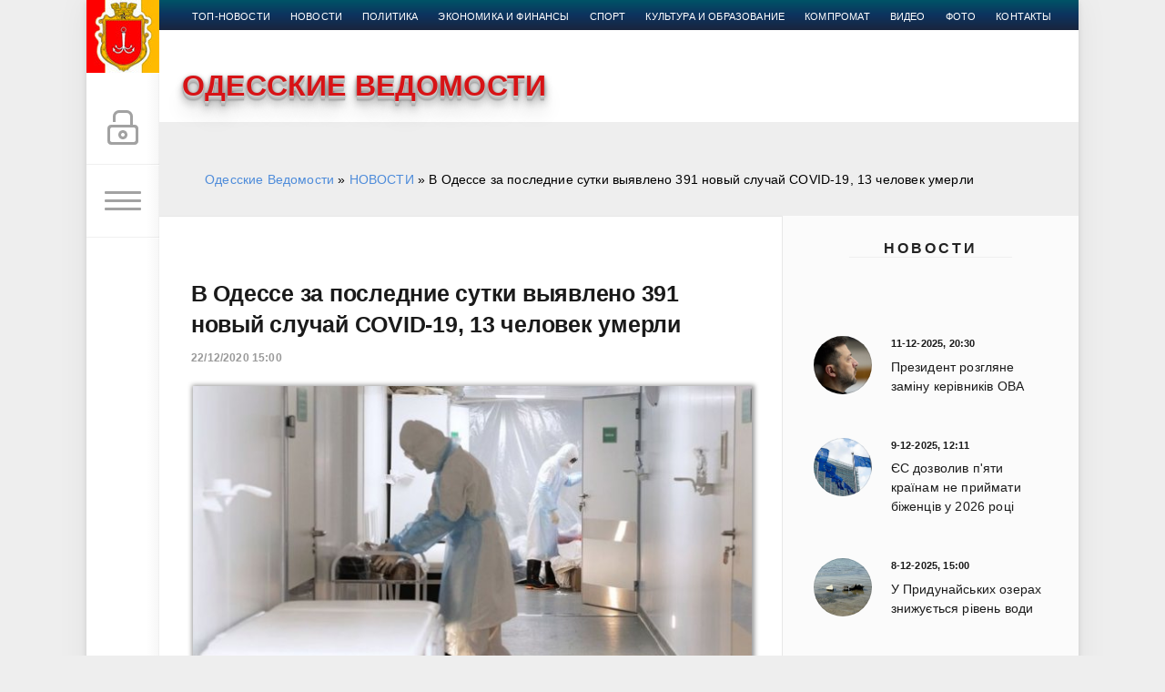

--- FILE ---
content_type: text/html; charset=utf-8
request_url: https://vedomosti.od.ua/novosti/18385-v-odesse-za-poslednie-sutki-vyyavleno-391-novyy-sluchay-covid-19-13-chelovek-umerli.html
body_size: 18177
content:
<!DOCTYPE html>
<html>
<head>
	<title>В Одессе за последние сутки выявлено 391 новый случай COVID-19, 13 человек умерли » Одесские Ведомости</title>
<meta charset="utf-8">
<meta name="description" content="Официальные данные Одесского городского совета о заболеваемости COVID-19 в Одессе по состоянию на утро 22 декабря. Об этом сообщили в департаменте информации Одесского горсовета.  Официальные данные">
<meta name="keywords" content="COVID, декабря, Одесского, человек, сутки, пациентов, зарегистрированы, последние, информации, городской, больнице, находятся, Одессе, Одессы, лечении, данным, жителей, случаев, новых, данные">
<meta name="generator" content="DataLife Engine (https://dle-news.ru)">
<link rel="canonical" href="https://vedomosti.od.ua/novosti/18385-v-odesse-za-poslednie-sutki-vyyavleno-391-novyy-sluchay-covid-19-13-chelovek-umerli.html">
<link rel="alternate" type="application/rss+xml" title="Одесские Ведомости RSS" href="https://vedomosti.od.ua/rss.xml">
<link rel="preconnect" href="https://vedomosti.od.ua/" fetchpriority="high">
<meta property="twitter:title" content="В Одессе за последние сутки выявлено 391 новый случай COVID-19, 13 человек умерли » Одесские Ведомости">
<meta property="twitter:url" content="https://vedomosti.od.ua/novosti/18385-v-odesse-za-poslednie-sutki-vyyavleno-391-novyy-sluchay-covid-19-13-chelovek-umerli.html">
<meta property="twitter:card" content="summary_large_image">
<meta property="twitter:image" content="https://vedomosti.od.ua/uploads/posts/2020-12/1608634881_kak-budut-platit-5_main.jpeg">
<meta property="twitter:description" content="Официальные данные Одесского городского совета о заболеваемости COVID-19 в Одессе по состоянию на утро 22 декабря. Об этом сообщили в департаменте информации Одесского горсовета. По информации Одесского областного лабораторного центра МОЗ Украины, на утро 22 декабря 2020 года в Одесской области">
<meta property="og:type" content="article">
<meta property="og:site_name" content="Одесские Ведомости">
<meta property="og:title" content="В Одессе за последние сутки выявлено 391 новый случай COVID-19, 13 человек умерли » Одесские Ведомости">
<meta property="og:url" content="https://vedomosti.od.ua/novosti/18385-v-odesse-za-poslednie-sutki-vyyavleno-391-novyy-sluchay-covid-19-13-chelovek-umerli.html">
<meta property="og:image" content="https://vedomosti.od.ua/uploads/posts/2020-12/1608634881_kak-budut-platit-5_main.jpeg">
<meta property="og:description" content="Официальные данные Одесского городского совета о заболеваемости COVID-19 в Одессе по состоянию на утро 22 декабря. Об этом сообщили в департаменте информации Одесского горсовета. По информации Одесского областного лабораторного центра МОЗ Украины, на утро 22 декабря 2020 года в Одесской области">

<script src="/engine/classes/min/index.php?g=general&amp;v=ck3p8"></script>
<script src="/engine/classes/min/index.php?f=engine/classes/js/jqueryui.js,engine/classes/js/dle_js.js,engine/editor/jscripts/tiny_mce/tinymce.min.js&amp;v=ck3p8" defer></script>
<script type="application/ld+json">{"@context":"https://schema.org","@graph":[{"@type":"BreadcrumbList","@context":"https://schema.org/","itemListElement":[{"@type":"ListItem","position":1,"item":{"@id":"https://vedomosti.od.ua/","name":"Одесские Ведомости"}},{"@type":"ListItem","position":2,"item":{"@id":"https://vedomosti.od.ua/novosti/","name":"НОВОСТИ"}},{"@type":"ListItem","position":3,"item":{"@id":"https://vedomosti.od.ua/novosti/18385-v-odesse-za-poslednie-sutki-vyyavleno-391-novyy-sluchay-covid-19-13-chelovek-umerli.html","name":"В Одессе за последние сутки выявлено 391 новый случай COVID-19, 13 человек умерли"}}]}]}</script>
	<meta name="HandheldFriendly" content="true">
	<meta name="format-detection" content="telephone=no">
	<meta name="viewport" content="user-scalable=no, initial-scale=1.0, maximum-scale=1.0, width=device-width"> 
	<meta name="apple-mobile-web-app-capable" content="yes">
	<meta name="apple-mobile-web-app-status-bar-style" content="default">

	<link rel="shortcut icon" href="/templates/Green/images/favicon.ico">
	<link rel="apple-touch-icon" href="/templates/Green/images/touch-icon-iphone.png">
	<link rel="apple-touch-icon" sizes="76x76" href="/templates/Green/images/touch-icon-ipad.png">
	<link rel="apple-touch-icon" sizes="120x120" href="/templates/Green/images/touch-icon-iphone-retina.png">
	<link rel="apple-touch-icon" sizes="152x152" href="/templates/Green/images/touch-icon-ipad-retina.png">
	
	<link href="/templates/Green/css/engine.css" type="text/css" rel="stylesheet">
	<link href="/templates/Green/css/styles.css" type="text/css" rel="stylesheet">
	<link href="/templates/Green/css/my.css" type="text/css" rel="stylesheet">
	<script type='text/javascript' src='/templates/Green/js/jquery.webticker.min.js?ver=1.1.1'></script>
	<script type='text/javascript' src='/templates/Green/js/custom.js'></script>
	<link rel="stylesheet" type="text/css" href="/templates/Green/css/animate.css" />
<script src="/templates/Green/css/viewportchecker.js"></script>

<!-- Google tag (gtag.js) -->
<script async src="https://www.googletagmanager.com/gtag/js?id=G-M1KN3CKDXX"></script>
<script>
  window.dataLayer = window.dataLayer || [];
  function gtag(){dataLayer.push(arguments);}
  gtag('js', new Date());

  gtag('config', 'G-M1KN3CKDXX');
</script>

 <!--снег-->
 <!-- <script type="text/javascript"> 
        imageDir = "/templates/Green/images/"; 
 sflakesMax = 65; 
 sflakesMaxActive = 65; 
 svMaxX = 1; 
 svMaxY = 1; 
 ssnowStick = 1; 
 ssnowCollect = 0; 
 sfollowMouse = 1; 
 sflakeBottom = 0; 
 susePNG = 1; 
 sflakeTypes = 5; 
 sflakeWidth = 15; 
 sflakeHeight = 15; 
</script> 
<script type="text/javascript" src="/templates/Green/js/sneg.js"></script>-->
  <!-- снег -->
      
       <!-- Новогодние шары START-->
    <!--
<script type="text/javascript" src="/new_year_bals7/swfobject.min.js"></script>
<script type="text/javascript" src="/new_year_bals7/newyear.js"></script>

<link rel="stylesheet" href="/new_year_bals7/style2.css">

<div class="b-page_newyear">
<div class="b-page__content">
<i class="b-head-decor">
<i class="b-head-decor__inner b-head-decor__inner_n1">
<div class="b-ball b-ball_n1 b-ball_bounce"><div class="b-ball__right"></div><div class="b-ball__i"></div></div>
<div class="b-ball b-ball_n2 b-ball_bounce"><div class="b-ball__right"></div><div class="b-ball__i"></div></div>
<div class="b-ball b-ball_n3 b-ball_bounce"><div class="b-ball__right"></div><div class="b-ball__i"></div></div>
<div class="b-ball b-ball_n4 b-ball_bounce"><div class="b-ball__right"></div><div class="b-ball__i"></div></div>
<div class="b-ball b-ball_n5 b-ball_bounce"><div class="b-ball__right"></div><div class="b-ball__i"></div></div>
<div class="b-ball b-ball_n6 b-ball_bounce"><div class="b-ball__right"></div><div class="b-ball__i"></div></div>
<div class="b-ball b-ball_n7 b-ball_bounce"><div class="b-ball__right"></div><div class="b-ball__i"></div></div> 
<div class="b-ball b-ball_n8 b-ball_bounce"><div class="b-ball__right"></div><div class="b-ball__i"></div></div>
<div class="b-ball b-ball_n9 b-ball_bounce"><div class="b-ball__right"></div><div class="b-ball__i"></div></div>
<div class="b-ball b-ball_i1"><div class="b-ball__right"></div><div class="b-ball__i"></div></div>
<div class="b-ball b-ball_i2"><div class="b-ball__right"></div><div class="b-ball__i"></div></div>
<div class="b-ball b-ball_i3"><div class="b-ball__right"></div><div class="b-ball__i"></div></div>
<div class="b-ball b-ball_i4"><div class="b-ball__right"></div><div class="b-ball__i"></div></div>
<div class="b-ball b-ball_i5"><div class="b-ball__right"></div><div class="b-ball__i"></div></div>
<div class="b-ball b-ball_i6"><div class="b-ball__right"></div><div class="b-ball__i"></div></div>
</i> 
<i class="b-head-decor__inner b-head-decor__inner_n2">
<div class="b-ball b-ball_n1 b-ball_bounce"><div class="b-ball__right"></div><div class="b-ball__i"></div></div>
<div class="b-ball b-ball_n2 b-ball_bounce"><div class="b-ball__right"></div><div class="b-ball__i"></div></div>
<div class="b-ball b-ball_n3 b-ball_bounce"><div class="b-ball__right"></div><div class="b-ball__i"></div></div>
<div class="b-ball b-ball_n4 b-ball_bounce"><div class="b-ball__right"></div><div class="b-ball__i"></div></div>
<div class="b-ball b-ball_n5 b-ball_bounce"><div class="b-ball__right"></div><div class="b-ball__i"></div></div>
<div class="b-ball b-ball_n6 b-ball_bounce"><div class="b-ball__right"></div><div class="b-ball__i"></div></div>
<div class="b-ball b-ball_n7 b-ball_bounce"><div class="b-ball__right"></div><div class="b-ball__i"></div></div>
<div class="b-ball b-ball_n8 b-ball_bounce"><div class="b-ball__right"></div><div class="b-ball__i"></div></div> 
<div class="b-ball b-ball_n9 b-ball_bounce"><div class="b-ball__right"></div><div class="b-ball__i"></div></div>
<div class="b-ball b-ball_i1"><div class="b-ball__right"></div><div class="b-ball__i"></div></div>
<div class="b-ball b-ball_i2"><div class="b-ball__right"></div><div class="b-ball__i"></div></div>
<div class="b-ball b-ball_i3"><div class="b-ball__right"></div><div class="b-ball__i"></div></div>
<div class="b-ball b-ball_i4"><div class="b-ball__right"></div><div class="b-ball__i"></div></div>
<div class="b-ball b-ball_i5"><div class="b-ball__right"></div><div class="b-ball__i"></div></div>
<div class="b-ball b-ball_i6"><div class="b-ball__right"></div><div class="b-ball__i"></div></div>
</i>
<i class="b-head-decor__inner b-head-decor__inner_n3">
<div class="b-ball b-ball_n1 b-ball_bounce"><div class="b-ball__right"></div><div class="b-ball__i"></div></div>
<div class="b-ball b-ball_n2 b-ball_bounce"><div class="b-ball__right"></div><div class="b-ball__i"></div></div>
<div class="b-ball b-ball_n3 b-ball_bounce"><div class="b-ball__right"></div><div class="b-ball__i"></div></div>
<div class="b-ball b-ball_n4 b-ball_bounce"><div class="b-ball__right"></div><div class="b-ball__i"></div></div>
<div class="b-ball b-ball_n5 b-ball_bounce"><div class="b-ball__right"></div><div class="b-ball__i"></div></div>
<div class="b-ball b-ball_n6 b-ball_bounce"><div class="b-ball__right"></div><div class="b-ball__i"></div></div>
<div class="b-ball b-ball_n7 b-ball_bounce"><div class="b-ball__right"></div><div class="b-ball__i"></div></div>
<div class="b-ball b-ball_n8 b-ball_bounce"><div class="b-ball__right"></div><div class="b-ball__i"></div></div>
<div class="b-ball b-ball_n9 b-ball_bounce"><div class="b-ball__right"></div><div class="b-ball__i"></div></div>
<div class="b-ball b-ball_i1"><div class="b-ball__right"></div><div class="b-ball__i"></div></div>
<div class="b-ball b-ball_i2"><div class="b-ball__right"></div><div class="b-ball__i"></div></div>
<div class="b-ball b-ball_i3"><div class="b-ball__right"></div><div class="b-ball__i"></div></div>
<div class="b-ball b-ball_i4"><div class="b-ball__right"></div><div class="b-ball__i"></div></div>
<div class="b-ball b-ball_i5"><div class="b-ball__right"></div><div class="b-ball__i"></div></div>
<div class="b-ball b-ball_i6"><div class="b-ball__right"></div><div class="b-ball__i"></div></div>
</i>
<i class="b-head-decor__inner b-head-decor__inner_n4">
<div class="b-ball b-ball_n1 b-ball_bounce"><div class="b-ball__right"></div><div class="b-ball__i"></div></div>
<div class="b-ball b-ball_n2 b-ball_bounce"><div class="b-ball__right"></div><div class="b-ball__i"></div></div>
<div class="b-ball b-ball_n3 b-ball_bounce"><div class="b-ball__right"></div><div class="b-ball__i"></div></div>
<div class="b-ball b-ball_n4 b-ball_bounce"><div class="b-ball__right"></div><div class="b-ball__i"></div></div>
<div class="b-ball b-ball_n5 b-ball_bounce"><div class="b-ball__right"></div><div class="b-ball__i"></div></div>
<div class="b-ball b-ball_n6 b-ball_bounce"><div class="b-ball__right"></div><div class="b-ball__i"></div></div>
<div class="b-ball b-ball_n7 b-ball_bounce"><div class="b-ball__right"></div><div class="b-ball__i"></div></div>
<div class="b-ball b-ball_n8 b-ball_bounce"><div class="b-ball__right"></div><div class="b-ball__i"></div></div>
<div class="b-ball b-ball_n9 b-ball_bounce"><div class="b-ball__right"></div><div class="b-ball__i"></div></div>
<div class="b-ball b-ball_i1"><div class="b-ball__right"></div><div class="b-ball__i"></div></div>
<div class="b-ball b-ball_i2"><div class="b-ball__right"></div><div class="b-ball__i"></div></div>
<div class="b-ball b-ball_i3"><div class="b-ball__right"></div><div class="b-ball__i"></div></div>
<div class="b-ball b-ball_i4"><div class="b-ball__right"></div><div class="b-ball__i"></div></div>
<div class="b-ball b-ball_i5"><div class="b-ball__right"></div><div class="b-ball__i"></div></div>
<div class="b-ball b-ball_i6"><div class="b-ball__right"></div><div class="b-ball__i"></div></div>
</i>
<i class="b-head-decor__inner b-head-decor__inner_n5">
<div class="b-ball b-ball_n1 b-ball_bounce"><div class="b-ball__right"></div><div class="b-ball__i"></div></div>
<div class="b-ball b-ball_n2 b-ball_bounce"><div class="b-ball__right"></div><div class="b-ball__i"></div></div>
<div class="b-ball b-ball_n3 b-ball_bounce"><div class="b-ball__right"></div><div class="b-ball__i"></div></div>
<div class="b-ball b-ball_n4 b-ball_bounce"><div class="b-ball__right"></div><div class="b-ball__i"></div></div>
<div class="b-ball b-ball_n5 b-ball_bounce"><div class="b-ball__right"></div><div class="b-ball__i"></div></div>
<div class="b-ball b-ball_n6 b-ball_bounce"><div class="b-ball__right"></div><div class="b-ball__i"></div></div>
<div class="b-ball b-ball_n7 b-ball_bounce"><div class="b-ball__right"></div><div class="b-ball__i"></div></div>
<div class="b-ball b-ball_n8 b-ball_bounce"><div class="b-ball__right"></div><div class="b-ball__i"></div></div>
<div class="b-ball b-ball_n9 b-ball_bounce"><div class="b-ball__right"></div><div class="b-ball__i"></div></div>
<div class="b-ball b-ball_i1"><div class="b-ball__right"></div><div class="b-ball__i"></div></div>
<div class="b-ball b-ball_i2"><div class="b-ball__right"></div><div class="b-ball__i"></div></div>
<div class="b-ball b-ball_i3"><div class="b-ball__right"></div><div class="b-ball__i"></div></div>
<div class="b-ball b-ball_i4"><div class="b-ball__right"></div><div class="b-ball__i"></div></div>
<div class="b-ball b-ball_i5"><div class="b-ball__right"></div><div class="b-ball__i"></div></div>
<div class="b-ball b-ball_i6"><div class="b-ball__right"></div><div class="b-ball__i"></div></div>
</i>
<i class="b-head-decor__inner b-head-decor__inner_n6">
<div class="b-ball b-ball_n1 b-ball_bounce"><div class="b-ball__right"></div><div class="b-ball__i"></div></div>
<div class="b-ball b-ball_n2 b-ball_bounce"><div class="b-ball__right"></div><div class="b-ball__i"></div></div>
<div class="b-ball b-ball_n3 b-ball_bounce"><div class="b-ball__right"></div><div class="b-ball__i"></div></div>
<div class="b-ball b-ball_n4 b-ball_bounce"><div class="b-ball__right"></div><div class="b-ball__i"></div></div>
<div class="b-ball b-ball_n5 b-ball_bounce"><div class="b-ball__right"></div><div class="b-ball__i"></div></div>
<div class="b-ball b-ball_n6 b-ball_bounce"><div class="b-ball__right"></div><div class="b-ball__i"></div></div>
<div class="b-ball b-ball_n7 b-ball_bounce"><div class="b-ball__right"></div><div class="b-ball__i"></div></div>
<div class="b-ball b-ball_n8 b-ball_bounce"><div class="b-ball__right"></div><div class="b-ball__i"></div></div>
<div class="b-ball b-ball_n9 b-ball_bounce"><div class="b-ball__right"></div><div class="b-ball__i"></div></div>
<div class="b-ball b-ball_i1"><div class="b-ball__right"></div><div class="b-ball__i"></div></div>
<div class="b-ball b-ball_i2"><div class="b-ball__right"></div><div class="b-ball__i"></div></div>
<div class="b-ball b-ball_i3"><div class="b-ball__right"></div><div class="b-ball__i"></div></div>
<div class="b-ball b-ball_i4"><div class="b-ball__right"></div><div class="b-ball__i"></div></div>
<div class="b-ball b-ball_i5"><div class="b-ball__right"></div><div class="b-ball__i"></div></div>
<div class="b-ball b-ball_i6"><div class="b-ball__right"></div><div class="b-ball__i"></div></div>
</i>
<i class="b-head-decor__inner b-head-decor__inner_n7">
<div class="b-ball b-ball_n1 b-ball_bounce"><div class="b-ball__right"></div><div class="b-ball__i"></div></div>
<div class="b-ball b-ball_n2 b-ball_bounce"><div class="b-ball__right"></div><div class="b-ball__i"></div></div>
<div class="b-ball b-ball_n3 b-ball_bounce"><div class="b-ball__right"></div><div class="b-ball__i"></div></div>
<div class="b-ball b-ball_n4 b-ball_bounce"><div class="b-ball__right"></div><div class="b-ball__i"></div></div>
<div class="b-ball b-ball_n5 b-ball_bounce"><div class="b-ball__right"></div><div class="b-ball__i"></div></div>
<div class="b-ball b-ball_n6 b-ball_bounce"><div class="b-ball__right"></div><div class="b-ball__i"></div></div>
<div class="b-ball b-ball_n7 b-ball_bounce"><div class="b-ball__right"></div><div class="b-ball__i"></div></div>
<div class="b-ball b-ball_n8 b-ball_bounce"><div class="b-ball__right"></div><div class="b-ball__i"></div></div>
<div class="b-ball b-ball_n9 b-ball_bounce"><div class="b-ball__right"></div><div class="b-ball__i"></div></div>
<div class="b-ball b-ball_i1"><div class="b-ball__right"></div><div class="b-ball__i"></div></div>
<div class="b-ball b-ball_i2"><div class="b-ball__right"></div><div class="b-ball__i"></div></div>
<div class="b-ball b-ball_i3"><div class="b-ball__right"></div><div class="b-ball__i"></div></div>
<div class="b-ball b-ball_i4"><div class="b-ball__right"></div><div class="b-ball__i"></div></div> 
<div class="b-ball b-ball_i5"><div class="b-ball__right"></div><div class="b-ball__i"></div></div>
<div class="b-ball b-ball_i6"><div class="b-ball__right"></div><div class="b-ball__i"></div></div>
</i>
</i>
</div>
</div>
-->
     <!--Новогодние шары END -->
     <style>
	 
	 .header_img {
    background-position: center top !important;
    background-repeat: no-repeat !important;
    background-size: 40% auto !important;
    height: 68px;
    margin-bottom: 9px;
    width: 100%;
}
	 	.sap {
    position: absolute;
    left: -10000px;
}

.sap2 {
    position: absolute;
    top: -100000px;
}</style>
<meta name="98b2a5db0e67eec9639eebb13828d49b" content="">
</head>
<body>
  
	<div class="page">
		<!--<div class="wrp" style="margin-top: 30px;">-->
        <div class="wrp">
			<div class="body">
 <div style="height:0px"></div>
				<!-- Левая колонка -->
				<div id="body_left">
					<div class="body_left_in">
					<!-- Шапка -->
					<header id="header">
						<!-- Логотип -->
						<a class="logotype" href="/" title="">
						<!-- 	<img src="/templates/Green/images/log.png" width="52px" border="0" style="padding-top: 3px">-->
								<img src="/templates/Green/images/logos.png" width="80px" border="0">
						</a>
						<!-- / Логотип -->
						﻿<div class="loginpane">
	
	
	<a href="#" id="loginbtn" class="h_btn login">
		<svg class="icon n_ico icon-login"><use xlink:href="#icon-login"></use></svg>
		<svg class="icon m_ico icon-login_m"><use xlink:href="#icon-login_m"></use></svg>
		<span class="title_hide">Войти</span>
		<span class="icon_close">
			<i class="mt_1"></i><i class="mt_2"></i>
		</span>
	</a>
	<div id="login_drop" class="head_drop">
		<div class="hd_pad">
			<form class="login_form" method="post">
				<div class="soc_links">
					
					
					
					
					
					
				</div>
				<ul>
					<li class="form-group">
						<label for="login_name">Логин:</label>
						<input placeholder="Логин:" type="text" name="login_name" id="login_name" class="wide">
					</li>
					<li class="form-group">
						<label for="login_password">Пароль</label>
						<input placeholder="Пароль" type="password" name="login_password" id="login_password" class="wide">
					</li>
					<li>
						<button class="btn" onclick="submit();" type="submit" title="Войти">
							<b>Войти</b>
						</button>
					</li>
				</ul>
				<input name="login" type="hidden" id="login" value="submit">
				<div class="login_form__foot">
					<a class="right" href="https://vedomosti.od.ua/index.php?do=register"><b>Регистрация</b></a>
					<a href="https://vedomosti.od.ua/index.php?do=lostpassword">Забыли пароль?</a>
				</div>
			</form>
		</div>
	</div>
	
</div>
						<!-- Кнопка вызова меню -->
						<button class="h_btn" id="menubtn">
							<span class="menu_toggle">
								<i class="mt_1"></i><i class="mt_2"></i><i class="mt_3"></i>
							</span>
						</button>
						<!-- / Кнопка вызова меню -->
						
					</header>
					<!-- / Шапка -->
					</div>
					<!-- Кнопка "Наверх" -->
					<a href="/" id="upper"><svg class="icon icon-up"><use xlink:href="#icon-up"></use></svg></a>
					<!-- / Кнопка "Наверх" -->
					<div id="menu">
						﻿<div class="greenmenu">
	<!-- Поиск -->
	<form id="q_search" method="post">
		<div class="q_search">
			<input id="story" name="story" placeholder="Поиск по сайту..." type="search">
			<button class="q_search_btn" type="submit" title="Найти"><svg class="icon icon-search"><use xlink:href="#icon-search"></use></svg><span class="title_hide">Найти</span></button>
		</div>
		<input type="hidden" name="do" value="search">
		<input type="hidden" name="subaction" value="search">
	</form>
	<!-- / Поиск -->
	<nav class="menu">
		<a href="/" title="Главная">Главная</a>
		
		
	
		<a href="/top/" title="Главная новость">Главная новость</a>
		<a href="/novosti/" title="Новости">Новости</a>
		<a href="/politika/" title="Политика">Политика</a>
		<a href="/finansy/" title="Экономика и финансы">Экономика и финансы</a>
		<a href="/sport/" title="Спорт">Спорт</a>
		<a href="/kultura-obrazovanie/" title="Культура и образование">Культура и образование</a>
		<a href="/kompromat/" title="Компромат">Компромат</a>
		<a href="/ta-odessa/" title="Та Одесса">Та Одесса</a>
		<a href="/video/" title="Видео">Видео</a>
		<a href="/photo/" title="Фото">Фото</a>
		<a href="/index.php?do=feedback" title="Контакты">Контакты</a>
	</nav>
</div>
					</div>
				</div>
                
                
				<!-- / Левая колонка -->
				<div class="body_right">
					<div class="l-top-menu"><div class="b-top-menu--main">	<div class="b-top-menu--main__ul">
        <ul class="b-top-menu--main">
        
        
        <li class="active"><a href="/top/">топ-новости</a></li>
      <li>  <a href="/novosti/">новости</a></li>
<li><a href="/politika/">Политика</a></li>
<li><a href="/finansy/">Экономика и финансы</a></li>
<li><a href="/sport/">Спорт</a></li>
<li><a href="/kultura-obrazovanie/">Культура и образование</a></li>
<li><a href="/kompromat/">Компромат</a></li>
<li><a href="/video/">Видео</a></li>
<li><a href="/photo/">Фото</a></li>
<li><a href="/index.php?do=feedback">Контакты</a></li>
</ul>    </div></div></div>
					<div>	﻿<div id="header_menu">
								<!-- Логотип -->
								<a class="logotypen" href="/">
									
									<span class=" animateder blogtitle">
ОДЕССКИЕ ВЕДОМОСТИ

</span>
								</a>
								<!-- / Логотип -->
								<!-- Основное Меню -->
								<nav id="top_menu">
									<div class="soc_links">
								<!--<a href="https://vk.com/od_vedomosti" title="Мы вКонтакте" target="_blank" style="background-color: inherit; ">
									<img src="/templates/Green/images/vk.png" border="0" width="35px" style=" margin: -2px 0 0 -2px">
								</a>
								<a href="https://t.me/od_vedomosti" title="Мы в Telegram" target="_blank" style="background-color: inherit; ">
									<img src="/templates/Green/images/tm.png" border="0" width="40px" style=" margin: -2px 0 0 -2px">
								</a>
								<a href="https://www.facebook.com/od.vedomosti/" title="Мы в Facebook" target="_blank" style="background-color: inherit; ">
									<img src="/templates/Green/images/facebook.png" border="0" width="40px" style=" margin: -2px 0 0 -2px">
								</a>
							<a class="soc_od" href="#" title="Мы в Google">
									<svg class="icon icon-od"><use xlink:href="#icon-od"></use></svg>
								</a> -->
							</div>
								</nav>
								<!-- / Основное Меню -->
								
							</div></div>
					<div id="breadcrumbs">
						﻿<div class="speedbar"><div class="over"><a href="https://vedomosti.od.ua/">Одесские Ведомости</a> » <a href="https://vedomosti.od.ua/novosti/">НОВОСТИ</a> » В Одессе за последние сутки выявлено 391 новый случай COVID-19, 13 человек умерли</div></div>
					</div>
					
					<div id="mainside" class="structure"  style="float:left">
						<div class="str_left"  style="float:left">
							
							
							
						
							
							
							
							<section id="content">
						 
					
					
							﻿<article class="block story fullstory">
	
	<h1 class="h2 title">В Одессе за последние сутки выявлено 391 новый случай COVID-19, 13 человек умерли</h1>
	<div class="story_top ignore-select">
		
		<time class="date grey" datetime="2020-12-22"><a href="https://vedomosti.od.ua/2020/12/22/" >22/12/2020 15:00</a></time>
	</div>
	
	<div class="text">
	<div class="fullimg" align="center"><img src="/uploads/posts/2020-12/medium/1608634881_kak-budut-platit-5_main.jpeg" title="В Одессе за последние сутки выявлено 391 новый случай COVID-19, 13 человек умерли" ></div>
	
<div class="fullimg" align="center" style="text-align:justify">	<p>Официальные данные Одесского городского совета о заболеваемости COVID-19 в Одессе по состоянию на утро 22 декабря. Об этом сообщили в департаменте информации Одесского горсовета.</p>
<p>По информации Одесского областного лабораторного центра МОЗ Украины, на утро 22 декабря 2020 года в Одесской области зарегистрированы 65 503 случая COVID-19. Из них 29 555 человек — жители Одессы.</p>
<p>За последние сутки в регионе зарегистрированы 914 новых случаев заболевания, из них 391 — у одесситов, 523 — у жителей районов области.</p>
<p>По данным на 22 декабря, на лечении в городской клинической инфекционной больнице находятся 276 пациентов с COVID-19, из них 48 человек пребывают в состоянии средней тяжести. В тяжелом состоянии находятся 228 пациентов, из них три человека подключены к аппаратам ИВЛ в режиме СИПАП.</p>
<p>За последние сутки в инфекционную больницу поступили 19 человек с подозрением на COVID-19.</p>
<p>44 пациента с лабораторно подтвержденным COVID-19 проходят лечение в ГКБ №1, 45 человек — в ГКБ №10, 120 человек — в городской больнице №5, 9 детей — в детской городской больнице №3.</p>
<p>По данным на 16:00 21 декабря, в опорных городских медучреждениях Одессы свободны 62 койки для госпитализации пациентов с COVID-19.</p>
<p>За прошедшие сутки зарегистрированы пять новых случаев COVID-19 у детей (четыре мальчика и одна девочка), все находятся на амбулаторном лечении.</p>
<p>За последние сутки от COVID-19 выздоровели 167 жителей Одессы.</p>
<p>К настоящему времени в Одессе зарегистрирован 16 661 случай выздоровления от COVID-19, продолжает болеть 12 441 одессит.</p></div>
	

	
	
		
		
	</div>
	<div class="category grey">
		<svg class="icon icon-cat"><use xlink:href="#icon-cat"></use></svg>
		<a href="https://vedomosti.od.ua/novosti/">НОВОСТИ</a> / <a href="https://vedomosti.od.ua/politika/">ПОЛИТИКА</a>
	</div>
	<div class="story_tools ignore-select">
		<div class="story_tools_in">
		<!-- Ya.Share -->
		<div class="share">
			<script type="text/javascript" src="//yastatic.net/es5-shims/0.0.2/es5-shims.min.js" charset="utf-8"></script>
			<script type="text/javascript" src="//yastatic.net/share2/share.js" charset="utf-8"></script>
			<div class="ya-share2" data-services="twitter,facebook,gplus" data-size="s"></div>
		</div>
		<!-- / Ya.Share -->
		
			<div class="rate">
				
				
				
				<div class="rate_like-dislike">
					<a href="#" onclick="doRate('plus', '18385'); return false;" ><span class="plus_icon" title="Нравится"><span>+</span></span></a>
					<span data-ratig-layer-id="18385"><span class="ratingtypeplusminus ratingzero" >0</span></span>
					<a href="#" onclick="doRate('minus', '18385'); return false;" ><span class="plus_icon minus" title="Не нравится"><span>-</span></span></a>
				</div>
				
			</div>
		
		</div>
		<ul class="meta grey">
			
			<li class="meta_coms" title="Комментариев: 0"><a id="dle-comm-link" href="https://vedomosti.od.ua/novosti/18385-v-odesse-za-poslednie-sutki-vyyavleno-391-novyy-sluchay-covid-19-13-chelovek-umerli.html#comment"><svg class="icon icon-coms"><use xlink:href="#icon-coms"></use></svg>0</a></li>
			<li class="meta_views" title="Просмотров: 831"><svg class="icon icon-view"><use xlink:href="#icon-view"></use></svg>831</li>
		</ul>
	</div>
</article>
<!-- Рекламные материалы -->
<div class="block ignore-select">
<!-- <noindex>
<div id="MIXADV_7032" class="MIXADVERT_NET"></div>
          <script>
          var node7032 = document.getElementById("MIXADV_7032");
          if( node7032 )
          {
               var script = document.createElement("script");
               script.charset = "utf-8";
               script.src = "https://m.mixadvert.com/show/?id=7032&r="+Math.random();
               node7032.parentNode.appendChild(script);
               script.onerror = function(){
                  window.eval( atob("[base64]") );
              }
          }
          </script>
</noindex>
<br /> -->

	<div class="banner">
	
<noindex>	<a href="http://elysium-quest.od.ua/" rel="nofollow" target="_blank"><img src="/templates/Green/images/740х90.gif"></a></noindex>

	</div>
</div>
<!-- / Рекламные материалы -->
<div class="comments ignore-select">
	
	
	<div style="padding-left:45px;padding-right:45px;">
		
<div id="dle-ajax-comments"></div>

	</div>
	
	<form  method="post" name="dle-comments-form" id="dle-comments-form" >﻿<div id="addcomment" class="block">
	<h4 class="title">Добавить комментарий</h4>
	<div class="box_in">
		<ul class="ui-form">
		
			<li class="form-group combo">
				<div class="combo_field"><input placeholder="Ваше имя" type="text" name="name" id="name" class="wide" required></div>
				<div class="combo_field"><input placeholder="Ваш e-mail" type="email" name="mail" id="mail" class="wide"></div>
			</li>
		
			<li id="comment-editor"><script>
	var text_upload = "Загрузка файлов и изображений на сервер";
	var dle_quote_title  = "Цитата:";
</script><div class="dleaddcomments-editor wseditor dlecomments-editor">
	<textarea id="comments" name="comments" style="width:100%;height:260px;"></textarea>
</div></li>    
		
			<li><div class="g-recaptcha" data-sitekey="6LdADiMUAAAAAGIXblKrET9BW8jD3IU3cPlN39KE" data-theme="light" data-language="ru"></div><script src="https://www.google.com/recaptcha/api.js?hl=ru" async defer></script></li>
		
		
		</ul>
		<div class="form_submit">
		
			<button class="btn" type="submit" name="submit" title="Отправить комментарий"><b>Отправить</b></button>
		</div>
	</div>
</div>
		<input type="hidden" name="subaction" value="addcomment">
		<input type="hidden" name="post_id" id="post_id" value="18385"><input type="hidden" name="user_hash" value="1e103b05e1863aea5de1fb38196e0e0d6868f62d"></form>
</div> 
							</section>
							
						</div>
						﻿<aside class="str_right" id="rightside">

<!-- Новости-->

 
	
	<div class="block">
		<h5 class="center_title" style="margin-top: -43px">
			            <span><a href="">Новости</a> </span>
		  </h5>
	﻿
<div class="story_line">
	<a href="https://vedomosti.od.ua/novosti/26267-prezident-rozglyane-zamnu-kervnikv-ova.html" title="Президент розгляне заміну керівників ОВА">
   	<i class="image cover" style="background-image: url(https://vedomosti.od.ua/uploads/posts/2025-12/medium/1765489594_photo_2025-12-11_19-10-16.jpg)"></i>

		<div>
			<b class="date"><time datetime="2025-12-11">11-12-2025, 20:30</time></b>
			<span class="title">Президент розгляне заміну керівників ОВА</span>
		</div>
	</a>
</div>﻿
<div class="story_line">
	<a href="https://vedomosti.od.ua/novosti/26265-yes-dozvoliv-pyati-krayinam-ne-priymati-bzhencv-u-2026-roc.html" title="ЄС дозволив п&#039;яти країнам не приймати біженців у 2026 році">
   	<i class="image cover" style="background-image: url(https://vedomosti.od.ua/uploads/posts/2025-12/medium/1765275161_unnamed-1.jpg)"></i>

		<div>
			<b class="date"><time datetime="2025-12-09">9-12-2025, 12:11</time></b>
			<span class="title">ЄС дозволив п&#039;яти країнам не приймати біженців у 2026 році</span>
		</div>
	</a>
</div>﻿
<div class="story_line">
	<a href="https://vedomosti.od.ua/novosti/26266-u-pridunayskih-ozerah-znizhuyetsya-rven-vodi.html" title="У Придунайських озерах знижується рівень води">
   	<i class="image cover" style="background-image: url(https://vedomosti.od.ua/uploads/posts/2025-12/medium/1765275253_6e7b905afb0bab6e.jpg)"></i>

		<div>
			<b class="date"><time datetime="2025-12-08">8-12-2025, 15:00</time></b>
			<span class="title">У Придунайських озерах знижується рівень води</span>
		</div>
	</a>
</div>﻿
<div class="story_line">
	<a href="https://vedomosti.od.ua/novosti/26261-z-1-schnya-2026-roku-zarplati-pedagogchnih-pracvnikv-zrostut-na-30-a-z-1-veresnya-sche-na-20.html" title="З 1 січня 2026 року зарплати педагогічних працівників зростуть на 30%, а з 1 вересня - ще на 20%">
   	<i class="image cover" style="background-image: url(https://vedomosti.od.ua/uploads/posts/2025-12/1764788104_11.jpg)"></i>

		<div>
			<b class="date"><time datetime="2025-12-03">3-12-2025, 20:55</time></b>
			<span class="title">З 1 січня 2026 року зарплати педагогічних працівників зростуть на 30%, а з 1 вересня - ще на 20%</span>
		</div>
	</a>
</div>﻿
<div class="story_line">
	<a href="https://vedomosti.od.ua/novosti/26260-rada-uhvalila-derzhbyudzhet-2026-rekordn-vidatki-na-oboronu.html" title="Рада ухвалила держбюджет-2026: рекордні видатки на оборону">
   	<i class="image cover" style="background-image: url(https://vedomosti.od.ua/uploads/posts/2025-12/thumbs/1764787816__rada.jpg)"></i>

		<div>
			<b class="date"><time datetime="2025-12-03">3-12-2025, 18:00</time></b>
			<span class="title">Рада ухвалила держбюджет-2026: рекордні видатки на оборону</span>
		</div>
	</a>
</div>﻿
<div class="story_line">
	<a href="https://vedomosti.od.ua/novosti/26258-vchen-dutz-prezentuvali-monografyu-pro-socalnu-nzheneryu-ta-kberpsihologyu.html" title="Вчені ДУІТЗ презентували монографію про соціальну інженерію та кіберпсихологію">
   	<i class="image cover" style="background-image: url(https://vedomosti.od.ua/uploads/posts/2025-12/1764747200_photo_2025-12-01_16-10-02.jpg)"></i>

		<div>
			<b class="date"><time datetime="2025-12-03">3-12-2025, 10:00</time></b>
			<span class="title">Вчені ДУІТЗ презентували монографію про соціальну інженерію та кіберпсихологію</span>
		</div>
	</a>
</div>﻿
<div class="story_line">
	<a href="https://vedomosti.od.ua/novosti/26254-kervnictvo-kiyivskoyi-lkarn-pdozryuyut-u-privlasnenn-16-mln-grn-na-palativnih-poslugah.html" title="Керівництво київської лікарні підозрюють у привласненні 1,6 млн грн на паліативних послугах">
   	<i class="image cover" style="background-image: url(https://vedomosti.od.ua/uploads/posts/2025-12/medium/1764622145_photo_2025-12-01_22-47-01.jpg)"></i>

		<div>
			<b class="date"><time datetime="2025-12-01">1-12-2025, 22:47</time></b>
			<span class="title">Керівництво київської лікарні підозрюють у привласненні 1,6 млн грн на паліативних послугах</span>
		</div>
	</a>
</div>﻿
<div class="story_line">
	<a href="https://vedomosti.od.ua/novosti/26251-odeskiy-cnap-prodovzhuye-nadavati-admnstrativnu-poslugu-z-otrimannya-vdstrochki-vd-prizovu-na-vyskovu-sluzhbu.html" title="Одеський ЦНАП продовжує надавати адміністративну послугу з отримання відстрочки від призову на військову службу">
   	<i class="image cover" style="background-image: url(https://vedomosti.od.ua/uploads/posts/2025-12/medium/1764619950_photo_2025-12-01_22-11-57.jpg)"></i>

		<div>
			<b class="date"><time datetime="2025-12-01">1-12-2025, 22:12</time></b>
			<span class="title">Одеський ЦНАП продовжує надавати адміністративну послугу з отримання відстрочки від призову на військову службу</span>
		</div>
	</a>
</div>﻿
<div class="story_line">
	<a href="https://vedomosti.od.ua/novosti/26253-at-ukrayinska-oboronna-kompanya-vpershe-uvyshla-do-globalnogo-reytingu-povnocnnih-virobnikv-zbro.html" title="АТ &quot;Українська оборонна компанія&quot; вперше увійшла до глобального рейтингу повноцінних виробників збро">
   	<i class="image cover" style="background-image: url(https://vedomosti.od.ua/uploads/posts/2025-12/thumbs/1764620765_591685728_1203424755303934_4462585667586670966_n.jpg)"></i>

		<div>
			<b class="date"><time datetime="2025-12-01">1-12-2025, 20:00</time></b>
			<span class="title">АТ &quot;Українська оборонна компанія&quot; вперше увійшла до глобального рейтингу повноцінних виробників збро</span>
		</div>
	</a>
</div>﻿
<div class="story_line">
	<a href="https://vedomosti.od.ua/novosti/26252-z-schnya-2026-roku-ukrayinc-otrimuvatimut-platzhki-za-gaz-z-nezmnnim-tarifom.html" title="З січня 2026 року українці отримуватимуть платіжки за газ із незмінним тарифом">
   	<i class="image cover" style="background-image: url(https://vedomosti.od.ua/uploads/posts/2025-12/medium/1764620301_photo_2025-12-01_22-16-25.jpg)"></i>

		<div>
			<b class="date"><time datetime="2025-12-01">1-12-2025, 17:00</time></b>
			<span class="title">З січня 2026 року українці отримуватимуть платіжки за газ із незмінним тарифом</span>
		</div>
	</a>
</div>﻿
<div class="story_line">
	<a href="https://vedomosti.od.ua/novosti/26250-nvesticyna-rada-odeskoyi-gromadi-shvalila-68-novih-proyektv-dlya-rozvitku-msta.html" title="Інвестиційна рада Одеської громади схвалила 68 нових проєктів для розвитку міста">
   	<i class="image cover" style="background-image: url(https://vedomosti.od.ua/uploads/posts/2025-12/medium/1764619706_134014.jpeg)"></i>

		<div>
			<b class="date"><time datetime="2025-12-01">1-12-2025, 16:00</time></b>
			<span class="title">Інвестиційна рада Одеської громади схвалила 68 нових проєктів для розвитку міста</span>
		</div>
	</a>
</div>﻿
<div class="story_line">
	<a href="https://vedomosti.od.ua/novosti/26249-yermak-prokomentuvav-svoye-zvlnennya.html" title="Єрмак прокоментував своє звільнення">
   	<i class="image cover" style="background-image: url(https://vedomosti.od.ua/uploads/posts/2025-11/medium/1764442066_photo_2025-08-11_22-47-30.jpg)"></i>

		<div>
			<b class="date"><time datetime="2025-11-29">29-11-2025, 20:46</time></b>
			<span class="title">Єрмак прокоментував своє звільнення</span>
		</div>
	</a>
</div>
	﻿
<div class="story_line">
	<a href="https://vedomosti.od.ua/stattib/26287-chistaja-voda-v-vash-dom-kak-vybrat-nadezhnyj-filtr.html" title="Чистая вода в ваш дом: как выбрать надежный фильтр">
   	<i class="image cover" style="background-image: url(https://vedomosti.od.ua/uploads/posts/2026-01/thumbs/32452345.jpg)"></i>

		<div>
			<b class="date"><time datetime="2026-01-15">15-01-2026, 10:18</time></b>
			<span class="title">Чистая вода в ваш дом: как выбрать надежный фильтр</span>
		</div>
	</a>
</div>﻿
<div class="story_line">
	<a href="https://vedomosti.od.ua/stattib/26286-skolko-stojat-zolotye-monety-i-gde-ih-prodat-v-odesse-bez-poter.html" title="Сколько стоят золотые монеты и где их продать в Одессе без потерь">
   	<i class="image cover" style="background-image: url(https://vedomosti.od.ua/uploads/posts/2026-01/thumbs/ed1ad910eb421.jpg)"></i>

		<div>
			<b class="date"><time datetime="2026-01-13">13-01-2026, 07:54</time></b>
			<span class="title">Сколько стоят золотые монеты и где их продать в Одессе без потерь</span>
		</div>
	</a>
</div>﻿
<div class="story_line">
	<a href="https://vedomosti.od.ua/stattib/26285-riznomanitnist-viboru-zasobiv-zahistu-roslin-v-internet-magazini-aoplatforma.html" title="Різноманітність вибору засобів захисту рослин в інтернет-магазині Аoplatforma">
   	<i class="image cover" style="background-image: url(https://vedomosti.od.ua/uploads/posts/2026-01/thumbs/2026-01-13_074705.jpg)"></i>

		<div>
			<b class="date"><time datetime="2026-01-13">13-01-2026, 07:48</time></b>
			<span class="title">Різноманітність вибору засобів захисту рослин в інтернет-магазині Аoplatforma</span>
		</div>
	</a>
</div>
	</div>
	 

	<!-- Новости -->
	<div class="block">
		<ul class="block_tabs  post hidden visible animated fadeIn">
			
			<li class="active">
				<a title="Обсуждаемое" href="#news_rel" aria-controls="news_rel" data-toggle="tab">
					Похожее
				</a>
			</li>
			
			<li>
				<a title="Популярное" href="#news_top" aria-controls="news_top" data-toggle="tab">
					Популярное
				</a>
			</li>
			
		</ul>
		<div class="tab-content post hidden visible animated fadeIn">
			
			<div class="tab-pane active" id="news_rel">﻿<div class="story_line">
	<a href="https://vedomosti.od.ua/novosti/18339-za-poslednie-sutki-v-odesse-708-novyh-sluchaev-covid-19.html" title="За последние сутки в Одессе 708 новых случаев COVID-19">
		<i class="image cover" style="background-image: url(https://vedomosti.od.ua/uploads/posts/2020-12/medium/1608200083_22472-odesskaya-skoraya-pomocshj-stradaet-ot-nehvatki-kadrov-probok-i-nesoznateljnyh-voditelej-big.jpg)"></i>
		<div>
			<b class="date"><time datetime="2020-12-17">17/12/2020</time></b>
			<span class="title">За последние сутки в Одессе 708 новых случаев COVID-19</span>
		</div>
	</a>
</div>﻿<div class="story_line">
	<a href="https://vedomosti.od.ua/novosti/19197-za-poslednie-sutki-v-odesse-345-novyh-sluchaev-covid-19.html" title="За последние сутки в Одессе 345 новых случаев COVID-19">
		<i class="image cover" style="background-image: url(https://vedomosti.od.ua/uploads/posts/2021-04/medium/1618819503_47554.png)"></i>
		<div>
			<b class="date"><time datetime="2021-04-19">19/04/2021</time></b>
			<span class="title">За последние сутки в Одессе 345 новых случаев COVID-19</span>
		</div>
	</a>
</div>﻿<div class="story_line">
	<a href="https://vedomosti.od.ua/novosti/19311-za-poslednie-sutki-covid-19-zaboleli-47-odessitov-303-vyzdoroveli.html" title="За последние сутки COVID-19 заболели 47 одесситов, 303 выздоровели">
		<i class="image cover" style="background-image: url(https://vedomosti.od.ua/uploads/posts/2021-05/medium/1620721101_48772.png)"></i>
		<div>
			<b class="date"><time datetime="2021-05-11">11/05/2021</time></b>
			<span class="title">За последние сутки COVID-19 заболели 47 одесситов, 303 выздоровели</span>
		</div>
	</a>
</div>﻿<div class="story_line">
	<a href="https://vedomosti.od.ua/novosti/18778-za-poslednie-sutki-v-odesse-149-novyh-sluchaev-covid-19.html" title="За последние сутки в Одессе 149 новых случаев COVID-19">
		<i class="image cover" style="background-image: url(https://vedomosti.od.ua/uploads/posts/2021-02/medium/1614339376_45093.png)"></i>
		<div>
			<b class="date"><time datetime="2021-02-26">26/02/2021</time></b>
			<span class="title">За последние сутки в Одессе 149 новых случаев COVID-19</span>
		</div>
	</a>
</div></div>
			
			<div class="tab-pane" id="news_top">
            ﻿<div class="story_line">
	<a href="https://vedomosti.od.ua/stattib/26272-eml-v-parizh-chi-zaknchivsya-5-sezon-korotkiy-oglyad-ta-rozdumi-pro-fnal.html" title="Емілі в Парижі: чи закінчився 5 сезон? Короткий огляд та роздуми про фінал">
		<i class="image cover" style="background-image: url(https://vedomosti.od.ua/uploads/posts/2025-12/thumbs/1766398431_69449389c87ec.jpg)"></i>
		<div>
			<b class="date"><time datetime="2025-12-22">22/12/2025</time></b>
			<span class="title">Емілі в Парижі: чи закінчився 5 сезон? Короткий огляд та роздуми про фінал</span>
		</div>
	</a>
</div>﻿<div class="story_line">
	<a href="https://vedomosti.od.ua/stattib/26269-socaln-merezh-ta-populyarizacya-vzhivannya-alkogolyu.html" title="Соціальні мережі та популяризація вживання алкоголю">
		<i class="image cover" style="background-image: url(https://vedomosti.od.ua/uploads/posts/2025-12/thumbs/1766052575_non-alcogol-zp1.jpg)"></i>
		<div>
			<b class="date"><time datetime="2025-12-18">18/12/2025</time></b>
			<span class="title">Соціальні мережі та популяризація вживання алкоголю</span>
		</div>
	</a>
</div>﻿<div class="story_line">
	<a href="https://vedomosti.od.ua/stattib/26270-top-10-zastosuvan-lazernogo-zvaryuvannya-u-promislovost.html" title="ТОП-10 застосувань лазерного зварювання у промисловості">
		<i class="image cover" style="background-image: url(https://vedomosti.od.ua/uploads/posts/2025-12/thumbs/1766070806_laser_swarka_16619682461.jpg)"></i>
		<div>
			<b class="date"><time datetime="2025-12-18">18/12/2025</time></b>
			<span class="title">ТОП-10 застосувань лазерного зварювання у промисловості</span>
		</div>
	</a>
</div>﻿<div class="story_line">
	<a href="https://vedomosti.od.ua/stattib/26273-nazvaniya-dney-nedeli-v-kazahskom-yazyke-istoriya-i-znacheniya.html" title="Названия дней недели в казахском языке: история и значения">
		<i class="image cover" style="background-image: url(https://vedomosti.od.ua/uploads/posts/2025-12/thumbs/1766471262_maxresdefault1.jpg)"></i>
		<div>
			<b class="date"><time datetime="2025-12-23">23/12/2025</time></b>
			<span class="title">Названия дней недели в казахском языке: история и значения</span>
		</div>
	</a>
</div></div>
			
		</div>
	</div>
	<!-- / Популярные, похожие, обсуждаемые -->

    
 	<div class="block_sep"></div>
	<!-- Архив и Календарь -->
	<div class="block post hidden visible animated fadeIn">
		<ul class="block_tabs">
			<li class="active">
				<a title="Календарь" href="#arch_calendar" aria-controls="arch_calendar" data-toggle="tab">
					Календарь
				</a>
			</li>
			<li>
				<a title="Архив" href="#arch_list" aria-controls="arch_list" data-toggle="tab">
					Архив
				</a>
			</li>
		</ul>
		<div class="tab-content">
			<div class="tab-pane active" id="arch_calendar"><div id="calendar-layer"><table id="calendar" class="calendar"><tr><th colspan="7" class="monthselect"><a class="monthlink" onclick="doCalendar('12','2025','right'); return false;" href="https://vedomosti.od.ua/2025/12/" title="Предыдущий месяц">&laquo;</a>&nbsp;&nbsp;&nbsp;&nbsp;Январь 2026&nbsp;&nbsp;&nbsp;&nbsp;&raquo;</th></tr><tr><th class="workday">Пн</th><th class="workday">Вт</th><th class="workday">Ср</th><th class="workday">Чт</th><th class="workday">Пт</th><th class="weekday">Сб</th><th class="weekday">Вс</th></tr><tr><td colspan="3">&nbsp;</td><td  class="day-active-v" ><a class="day-active-v" href="https://vedomosti.od.ua/2026/01/01/" title="Все публикации за 01 января 2026">1</a></td><td  class="day" >2</td><td  class="weekday" >3</td><td  class="weekday" >4</td></tr><tr><td  class="day" >5</td><td  class="day-active-v" ><a class="day-active-v" href="https://vedomosti.od.ua/2026/01/06/" title="Все публикации за 06 января 2026">6</a></td><td  class="day" >7</td><td  class="day" >8</td><td  class="day-active-v" ><a class="day-active-v" href="https://vedomosti.od.ua/2026/01/09/" title="Все публикации за 09 января 2026">9</a></td><td  class="weekday" >10</td><td  class="weekday" >11</td></tr><tr><td  class="day-active-v" ><a class="day-active-v" href="https://vedomosti.od.ua/2026/01/12/" title="Все публикации за 12 января 2026">12</a></td><td  class="day-active-v" ><a class="day-active-v" href="https://vedomosti.od.ua/2026/01/13/" title="Все публикации за 13 января 2026">13</a></td><td  class="day" >14</td><td  class="day-active-v" ><a class="day-active-v" href="https://vedomosti.od.ua/2026/01/15/" title="Все публикации за 15 января 2026">15</a></td><td  class="day" >16</td><td  class="weekday" >17</td><td  class="weekday day-current" >18</td></tr><tr><td  class="day" >19</td><td  class="day" >20</td><td  class="day" >21</td><td  class="day" >22</td><td  class="day" >23</td><td  class="weekday" >24</td><td  class="weekday" >25</td></tr><tr><td  class="day" >26</td><td  class="day" >27</td><td  class="day" >28</td><td  class="day" >29</td><td  class="day" >30</td><td  class="weekday" >31</td><td colspan="1">&nbsp;</td></tr></table></div></div>
			<div class="tab-pane" id="arch_list">
				<a class="archives" href="https://vedomosti.od.ua/2026/01/"><b>Январь 2026 (10)</b></a><br><a class="archives" href="https://vedomosti.od.ua/2025/12/"><b>Декабрь 2025 (28)</b></a><br><a class="archives" href="https://vedomosti.od.ua/2025/11/"><b>Ноябрь 2025 (63)</b></a><br><a class="archives" href="https://vedomosti.od.ua/2025/10/"><b>Октябрь 2025 (48)</b></a><br><a class="archives" href="https://vedomosti.od.ua/2025/09/"><b>Сентябрь 2025 (110)</b></a><br><a class="archives" href="https://vedomosti.od.ua/2025/08/"><b>Август 2025 (125)</b></a><br><div id="dle_news_archive" style="display:none;"><a class="archives" href="https://vedomosti.od.ua/2025/07/"><b>Июль 2025 (121)</b></a><br><a class="archives" href="https://vedomosti.od.ua/2025/06/"><b>Июнь 2025 (120)</b></a><br><a class="archives" href="https://vedomosti.od.ua/2025/05/"><b>Май 2025 (51)</b></a><br><a class="archives" href="https://vedomosti.od.ua/2025/04/"><b>Апрель 2025 (40)</b></a><br><a class="archives" href="https://vedomosti.od.ua/2025/03/"><b>Март 2025 (39)</b></a><br><a class="archives" href="https://vedomosti.od.ua/2025/02/"><b>Февраль 2025 (64)</b></a><br><a class="archives" href="https://vedomosti.od.ua/2025/01/"><b>Январь 2025 (49)</b></a><br><a class="archives" href="https://vedomosti.od.ua/2024/12/"><b>Декабрь 2024 (43)</b></a><br><a class="archives" href="https://vedomosti.od.ua/2024/11/"><b>Ноябрь 2024 (42)</b></a><br><a class="archives" href="https://vedomosti.od.ua/2024/10/"><b>Октябрь 2024 (53)</b></a><br><a class="archives" href="https://vedomosti.od.ua/2024/09/"><b>Сентябрь 2024 (61)</b></a><br><a class="archives" href="https://vedomosti.od.ua/2024/08/"><b>Август 2024 (102)</b></a><br><a class="archives" href="https://vedomosti.od.ua/2024/07/"><b>Июль 2024 (139)</b></a><br><a class="archives" href="https://vedomosti.od.ua/2024/06/"><b>Июнь 2024 (83)</b></a><br><a class="archives" href="https://vedomosti.od.ua/2024/05/"><b>Май 2024 (100)</b></a><br><a class="archives" href="https://vedomosti.od.ua/2024/04/"><b>Апрель 2024 (111)</b></a><br><a class="archives" href="https://vedomosti.od.ua/2024/03/"><b>Март 2024 (113)</b></a><br><a class="archives" href="https://vedomosti.od.ua/2024/02/"><b>Февраль 2024 (165)</b></a><br><a class="archives" href="https://vedomosti.od.ua/2024/01/"><b>Январь 2024 (153)</b></a><br><a class="archives" href="https://vedomosti.od.ua/2023/12/"><b>Декабрь 2023 (135)</b></a><br><a class="archives" href="https://vedomosti.od.ua/2023/11/"><b>Ноябрь 2023 (172)</b></a><br><a class="archives" href="https://vedomosti.od.ua/2023/10/"><b>Октябрь 2023 (142)</b></a><br><a class="archives" href="https://vedomosti.od.ua/2023/09/"><b>Сентябрь 2023 (114)</b></a><br><a class="archives" href="https://vedomosti.od.ua/2023/08/"><b>Август 2023 (99)</b></a><br><a class="archives" href="https://vedomosti.od.ua/2023/07/"><b>Июль 2023 (190)</b></a><br><a class="archives" href="https://vedomosti.od.ua/2023/06/"><b>Июнь 2023 (205)</b></a><br><a class="archives" href="https://vedomosti.od.ua/2023/05/"><b>Май 2023 (66)</b></a><br><a class="archives" href="https://vedomosti.od.ua/2023/04/"><b>Апрель 2023 (116)</b></a><br><a class="archives" href="https://vedomosti.od.ua/2023/03/"><b>Март 2023 (130)</b></a><br><a class="archives" href="https://vedomosti.od.ua/2023/02/"><b>Февраль 2023 (119)</b></a><br><a class="archives" href="https://vedomosti.od.ua/2023/01/"><b>Январь 2023 (89)</b></a><br><a class="archives" href="https://vedomosti.od.ua/2022/12/"><b>Декабрь 2022 (90)</b></a><br><a class="archives" href="https://vedomosti.od.ua/2022/11/"><b>Ноябрь 2022 (150)</b></a><br><a class="archives" href="https://vedomosti.od.ua/2022/10/"><b>Октябрь 2022 (188)</b></a><br><a class="archives" href="https://vedomosti.od.ua/2022/09/"><b>Сентябрь 2022 (177)</b></a><br><a class="archives" href="https://vedomosti.od.ua/2022/08/"><b>Август 2022 (184)</b></a><br><a class="archives" href="https://vedomosti.od.ua/2022/07/"><b>Июль 2022 (154)</b></a><br><a class="archives" href="https://vedomosti.od.ua/2022/06/"><b>Июнь 2022 (118)</b></a><br><a class="archives" href="https://vedomosti.od.ua/2022/05/"><b>Май 2022 (136)</b></a><br><a class="archives" href="https://vedomosti.od.ua/2022/04/"><b>Апрель 2022 (145)</b></a><br><a class="archives" href="https://vedomosti.od.ua/2022/03/"><b>Март 2022 (5)</b></a><br><a class="archives" href="https://vedomosti.od.ua/2022/02/"><b>Февраль 2022 (160)</b></a><br><a class="archives" href="https://vedomosti.od.ua/2022/01/"><b>Январь 2022 (186)</b></a><br><a class="archives" href="https://vedomosti.od.ua/2021/12/"><b>Декабрь 2021 (209)</b></a><br><a class="archives" href="https://vedomosti.od.ua/2021/11/"><b>Ноябрь 2021 (241)</b></a><br><a class="archives" href="https://vedomosti.od.ua/2021/10/"><b>Октябрь 2021 (194)</b></a><br><a class="archives" href="https://vedomosti.od.ua/2021/09/"><b>Сентябрь 2021 (229)</b></a><br><a class="archives" href="https://vedomosti.od.ua/2021/08/"><b>Август 2021 (177)</b></a><br><a class="archives" href="https://vedomosti.od.ua/2021/07/"><b>Июль 2021 (212)</b></a><br><a class="archives" href="https://vedomosti.od.ua/2021/06/"><b>Июнь 2021 (203)</b></a><br><a class="archives" href="https://vedomosti.od.ua/2021/05/"><b>Май 2021 (159)</b></a><br><a class="archives" href="https://vedomosti.od.ua/2021/04/"><b>Апрель 2021 (238)</b></a><br><a class="archives" href="https://vedomosti.od.ua/2021/03/"><b>Март 2021 (267)</b></a><br><a class="archives" href="https://vedomosti.od.ua/2021/02/"><b>Февраль 2021 (175)</b></a><br><a class="archives" href="https://vedomosti.od.ua/2021/01/"><b>Январь 2021 (179)</b></a><br><a class="archives" href="https://vedomosti.od.ua/2020/12/"><b>Декабрь 2020 (217)</b></a><br><a class="archives" href="https://vedomosti.od.ua/2020/11/"><b>Ноябрь 2020 (197)</b></a><br><a class="archives" href="https://vedomosti.od.ua/2020/10/"><b>Октябрь 2020 (134)</b></a><br><a class="archives" href="https://vedomosti.od.ua/2020/09/"><b>Сентябрь 2020 (144)</b></a><br><a class="archives" href="https://vedomosti.od.ua/2020/08/"><b>Август 2020 (210)</b></a><br><a class="archives" href="https://vedomosti.od.ua/2020/07/"><b>Июль 2020 (203)</b></a><br><a class="archives" href="https://vedomosti.od.ua/2020/06/"><b>Июнь 2020 (219)</b></a><br><a class="archives" href="https://vedomosti.od.ua/2020/05/"><b>Май 2020 (203)</b></a><br><a class="archives" href="https://vedomosti.od.ua/2020/04/"><b>Апрель 2020 (193)</b></a><br><a class="archives" href="https://vedomosti.od.ua/2020/03/"><b>Март 2020 (186)</b></a><br><a class="archives" href="https://vedomosti.od.ua/2020/02/"><b>Февраль 2020 (127)</b></a><br><a class="archives" href="https://vedomosti.od.ua/2020/01/"><b>Январь 2020 (122)</b></a><br><a class="archives" href="https://vedomosti.od.ua/2019/12/"><b>Декабрь 2019 (201)</b></a><br><a class="archives" href="https://vedomosti.od.ua/2019/11/"><b>Ноябрь 2019 (219)</b></a><br><a class="archives" href="https://vedomosti.od.ua/2019/10/"><b>Октябрь 2019 (217)</b></a><br><a class="archives" href="https://vedomosti.od.ua/2019/09/"><b>Сентябрь 2019 (235)</b></a><br><a class="archives" href="https://vedomosti.od.ua/2019/08/"><b>Август 2019 (237)</b></a><br><a class="archives" href="https://vedomosti.od.ua/2019/07/"><b>Июль 2019 (273)</b></a><br><a class="archives" href="https://vedomosti.od.ua/2019/06/"><b>Июнь 2019 (269)</b></a><br><a class="archives" href="https://vedomosti.od.ua/2019/05/"><b>Май 2019 (327)</b></a><br><a class="archives" href="https://vedomosti.od.ua/2019/04/"><b>Апрель 2019 (233)</b></a><br><a class="archives" href="https://vedomosti.od.ua/2019/03/"><b>Март 2019 (303)</b></a><br><a class="archives" href="https://vedomosti.od.ua/2019/02/"><b>Февраль 2019 (336)</b></a><br><a class="archives" href="https://vedomosti.od.ua/2019/01/"><b>Январь 2019 (327)</b></a><br><a class="archives" href="https://vedomosti.od.ua/2018/12/"><b>Декабрь 2018 (302)</b></a><br><a class="archives" href="https://vedomosti.od.ua/2018/11/"><b>Ноябрь 2018 (364)</b></a><br><a class="archives" href="https://vedomosti.od.ua/2018/10/"><b>Октябрь 2018 (351)</b></a><br><a class="archives" href="https://vedomosti.od.ua/2018/09/"><b>Сентябрь 2018 (233)</b></a><br><a class="archives" href="https://vedomosti.od.ua/2018/08/"><b>Август 2018 (310)</b></a><br><a class="archives" href="https://vedomosti.od.ua/2018/07/"><b>Июль 2018 (444)</b></a><br><a class="archives" href="https://vedomosti.od.ua/2018/06/"><b>Июнь 2018 (318)</b></a><br><a class="archives" href="https://vedomosti.od.ua/2018/05/"><b>Май 2018 (398)</b></a><br><a class="archives" href="https://vedomosti.od.ua/2018/04/"><b>Апрель 2018 (371)</b></a><br><a class="archives" href="https://vedomosti.od.ua/2018/03/"><b>Март 2018 (393)</b></a><br><a class="archives" href="https://vedomosti.od.ua/2018/02/"><b>Февраль 2018 (403)</b></a><br><a class="archives" href="https://vedomosti.od.ua/2018/01/"><b>Январь 2018 (288)</b></a><br><a class="archives" href="https://vedomosti.od.ua/2017/12/"><b>Декабрь 2017 (373)</b></a><br><a class="archives" href="https://vedomosti.od.ua/2017/11/"><b>Ноябрь 2017 (416)</b></a><br><a class="archives" href="https://vedomosti.od.ua/2017/10/"><b>Октябрь 2017 (416)</b></a><br><a class="archives" href="https://vedomosti.od.ua/2017/09/"><b>Сентябрь 2017 (456)</b></a><br><a class="archives" href="https://vedomosti.od.ua/2017/08/"><b>Август 2017 (404)</b></a><br><a class="archives" href="https://vedomosti.od.ua/2017/07/"><b>Июль 2017 (447)</b></a><br><a class="archives" href="https://vedomosti.od.ua/2017/06/"><b>Июнь 2017 (491)</b></a><br><a class="archives" href="https://vedomosti.od.ua/2017/05/"><b>Май 2017 (389)</b></a><br><a class="archives" href="https://vedomosti.od.ua/2017/04/"><b>Апрель 2017 (50)</b></a><br><a class="archives" href="https://vedomosti.od.ua/2017/03/"><b>Март 2017 (49)</b></a><br><a class="archives" href="https://vedomosti.od.ua/2017/01/"><b>Январь 2017 (9)</b></a><br><a class="archives" href="https://vedomosti.od.ua/2016/11/"><b>Ноябрь 2016 (15)</b></a><br><a class="archives" href="https://vedomosti.od.ua/2016/10/"><b>Октябрь 2016 (20)</b></a><br><a class="archives" href="https://vedomosti.od.ua/2016/09/"><b>Сентябрь 2016 (20)</b></a><br><a class="archives" href="https://vedomosti.od.ua/2016/08/"><b>Август 2016 (22)</b></a><br><a class="archives" href="https://vedomosti.od.ua/2016/07/"><b>Июль 2016 (29)</b></a><br><a class="archives" href="https://vedomosti.od.ua/2016/06/"><b>Июнь 2016 (27)</b></a><br><a class="archives" href="https://vedomosti.od.ua/2016/05/"><b>Май 2016 (25)</b></a><br><a class="archives" href="https://vedomosti.od.ua/2016/04/"><b>Апрель 2016 (27)</b></a><br><a class="archives" href="https://vedomosti.od.ua/2016/03/"><b>Март 2016 (38)</b></a><br><a class="archives" href="https://vedomosti.od.ua/2015/10/"><b>Октябрь 2015 (1)</b></a><br><a class="archives" href="https://vedomosti.od.ua/2015/09/"><b>Сентябрь 2015 (14)</b></a><br><a class="archives" href="https://vedomosti.od.ua/2015/05/"><b>Май 2015 (22)</b></a><br><a class="archives" href="https://vedomosti.od.ua/2015/04/"><b>Апрель 2015 (14)</b></a><br><a class="archives" href="https://vedomosti.od.ua/2015/03/"><b>Март 2015 (76)</b></a><br><a class="archives" href="https://vedomosti.od.ua/2015/02/"><b>Февраль 2015 (76)</b></a><br><a class="archives" href="https://vedomosti.od.ua/2015/01/"><b>Январь 2015 (109)</b></a><br><a class="archives" href="https://vedomosti.od.ua/2014/12/"><b>Декабрь 2014 (111)</b></a><br><a class="archives" href="https://vedomosti.od.ua/2014/11/"><b>Ноябрь 2014 (121)</b></a><br><a class="archives" href="https://vedomosti.od.ua/2014/10/"><b>Октябрь 2014 (147)</b></a><br><a class="archives" href="https://vedomosti.od.ua/2014/09/"><b>Сентябрь 2014 (125)</b></a><br><a class="archives" href="https://vedomosti.od.ua/2014/08/"><b>Август 2014 (142)</b></a><br><a class="archives" href="https://vedomosti.od.ua/2014/07/"><b>Июль 2014 (251)</b></a><br><a class="archives" href="https://vedomosti.od.ua/2014/06/"><b>Июнь 2014 (127)</b></a><br></div><div id="dle_news_archive_link" ><br /><a class="archives" onclick="$('#dle_news_archive').toggle('blind',{},700); return false;" href="#">Показать / скрыть весь архив</a></div>
			</div>
		</div>
	</div>
	<!-- / Архив и Календарь -->
		
	

	

</aside>
                        <div class="sap">
                          <div class="sap2">
                         </div></div>
						<div class="rightside_bg"></div>
					</div>
					<footer id="footer">
						﻿<ul class="foot_menu">
	<li>
		<b data-toggle="collapse" data-target="#fmenu_1" aria-expanded="false" class="collapsed">
			<i></i> Публикации 
		</b>
		<div class="collapse" id="fmenu_1">
			<nav>
				<a href="/top/">Главная новость</a>
				<a href="/novosti/">Новости</a>
				<a href="/politika/">Политика</a>
				<a href="/finansy/">Экономика и финансы</a>
				<a href="/kultura-obrazovanie/">Культура и образование</a>
				<a href="/sport/">Спорт</a>
			</nav>
		</div>
	</li>
	<li>
		<b data-toggle="collapse" data-target="#fmenu_2" aria-expanded="false" class="collapsed">
			<i></i> Медиа
		</b>
		<div class="collapse" id="fmenu_2">
			<nav>
				<a href="/video/">Видео</a>
				<a href="/photo/">Фото</a>
				<a href="/ta-odessa/">Та Одесса</a>
			</nav>
		</div>
	</li>
	<li>
		<b data-toggle="collapse" data-target="#fmenu_3" aria-expanded="false" class="collapsed">
			<i></i> Пользователю
		</b>
		<div class="collapse" id="fmenu_3">
			<nav>
				<a href="/">Главная</a>
				<a href="/statistics.html">Статистика</a>
				<a href="/lastnews">Последние новости</a>
				<a href="/index.php?do=lastcomments">Последние комментарии</a>
				<a href="/index.php?do=register">Регистрация</a>
				<a href="/index.php?do=feedback">Контакты</a>
			</nav>
		</div>
	</li>
	
	
</ul>
						﻿<div class="footer grey">
	<!-- Копирайт -->
	<div class="copyright">
		Copyright © 2017 - 2026
	</div>
	<!-- / Копирайт -->
	<a class="ca" href="#" target="_blank" rel="nofollow">
		
	</a>
</div>
					</footer>
				</div>
			</div>
		 	﻿<div class="foot grey">
	<!-- Мы в соц.сетях -->
<!--	<div class="soc_links">
		<b class="title">Мы в соц.сетях</b>
		<a href="#" target="_blank" rel="nofollow" class="soc_vk" title="Мы вКонтакте">
			<svg class="icon icon-vk"><use xlink:href="#icon-vk"/></svg>
		</a>
		<a href="#" target="_blank" rel="nofollow" class="soc_tw" title="Мы в Twitter">
			<svg class="icon icon-tw"><use xlink:href="#icon-tw"/></svg>
		</a>
		<a href="#" target="_blank" rel="nofollow" class="soc_fb" title="Мы в Facebook">
			<svg class="icon icon-fb"><use xlink:href="#icon-fb"/></svg>
		</a>
		<a href="#" target="_blank" rel="nofollow" class="soc_gp" title="Мы в Google+">
			<svg class="icon icon-gp"><use xlink:href="#icon-gp"/></svg>
		</a>
		<a href="#" target="_blank" rel="nofollow" class="soc_od" title="Мы в Одноклассниках">
			<svg class="icon icon-od"><use xlink:href="#icon-od"/></svg>
		</a>
		<a href="#" target="_blank" rel="nofollow" class="soc_mail" title="Мы в Mail">
			<svg class="icon icon-mail"><use xlink:href="#icon-mail"/></svg>
		</a>
	</div> -->
	<!-- / Мы в соц.сетях -->
	<!-- Счетчики -->
	<ul class="counters">
		<li><noindex>
			<!--LiveInternet counter--><script type="text/javascript">
document.write("<a href='//www.liveinternet.ru/click' "+
"target=_blank rel=nofollow><img src='//counter.yadro.ru/hit?t44.2;r"+
escape(document.referrer)+((typeof(screen)=="undefined")?"":
";s"+screen.width+"*"+screen.height+"*"+(screen.colorDepth?
screen.colorDepth:screen.pixelDepth))+";u"+escape(document.URL)+
";h"+escape(document.title.substring(0,80))+";"+Math.random()+
"' alt='' title='LiveInternet' "+
"border='0' width='31' height='31'><\/a>")
</script><!--/LiveInternet--></noindex>

		</li>
		<li><noindex>
			<!-- Yandex.Metrika counter -->
<script type="text/javascript">
    (function (d, w, c) {
        (w[c] = w[c] || []).push(function() {
            try {
                w.yaCounter44866702 = new Ya.Metrika({
                    id:44866702,
                    clickmap:true,
                    trackLinks:true,
                    accurateTrackBounce:true
                });
            } catch(e) { }
        });

        var n = d.getElementsByTagName("script")[0],
            s = d.createElement("script"),
            f = function () { n.parentNode.insertBefore(s, n); };
        s.type = "text/javascript";
        s.async = true;
        s.src = "https://mc.yandex.ru/metrika/watch.js";

        if (w.opera == "[object Opera]") {
            d.addEventListener("DOMContentLoaded", f, false);
        } else { f(); }
    })(document, window, "yandex_metrika_callbacks");
</script>
<noscript><div><img src="https://mc.yandex.ru/watch/44866702" style="position:absolute; left:-9999px;" alt="" /></div></noscript>
<!-- /Yandex.Metrika counter --></noindex>
		</li>
		<li>
			<img src="/templates/Green/images/tmp/counter.png" alt="">
		</li>
	</ul>
	<!-- / Счетчики -->
</div>
		</div>
	</div>
	<script>
<!--
var dle_root       = '/';
var dle_admin      = '';
var dle_login_hash = '1e103b05e1863aea5de1fb38196e0e0d6868f62d';
var dle_group      = 5;
var dle_link_type  = 1;
var dle_skin       = 'Green';
var dle_wysiwyg    = 1;
var dle_min_search = '4';
var dle_act_lang   = ["Подтвердить", "Отмена", "Вставить", "Отмена", "Сохранить", "Удалить", "Загрузка. Пожалуйста, подождите..."];
var menu_short     = 'Быстрое редактирование';
var menu_full      = 'Полное редактирование';
var menu_profile   = 'Просмотр профиля';
var menu_send      = 'Отправить сообщение';
var menu_uedit     = 'Админцентр';
var dle_info       = 'Информация';
var dle_confirm    = 'Подтверждение';
var dle_prompt     = 'Ввод информации';
var dle_req_field  = ["Заполните поле с именем", "Заполните поле с сообщением", "Заполните поле с темой сообщения"];
var dle_del_agree  = 'Вы действительно хотите удалить? Данное действие невозможно будет отменить';
var dle_spam_agree = 'Вы действительно хотите отметить пользователя как спамера? Это приведёт к удалению всех его комментариев';
var dle_c_title    = 'Отправка жалобы';
var dle_complaint  = 'Укажите текст Вашей жалобы для администрации:';
var dle_mail       = 'Ваш e-mail:';
var dle_big_text   = 'Выделен слишком большой участок текста.';
var dle_orfo_title = 'Укажите комментарий для администрации к найденной ошибке на странице:';
var dle_p_send     = 'Отправить';
var dle_p_send_ok  = 'Уведомление успешно отправлено';
var dle_save_ok    = 'Изменения успешно сохранены. Обновить страницу?';
var dle_reply_title= 'Ответ на комментарий';
var dle_tree_comm  = '0';
var dle_del_news   = 'Удалить статью';
var dle_sub_agree  = 'Вы действительно хотите подписаться на комментарии к данной публикации?';
var dle_unsub_agree  = 'Вы действительно хотите отписаться от комментариев к данной публикации?';
var dle_captcha_type  = '1';
var dle_share_interesting  = ["Поделиться ссылкой на выделенный текст", "Twitter", "Facebook", "Вконтакте", "Прямая ссылка:", "Нажмите правой клавишей мыши и выберите «Копировать ссылку»"];
var DLEPlayerLang     = {prev: 'Предыдущий',next: 'Следующий',play: 'Воспроизвести',pause: 'Пауза',mute: 'Выключить звук', unmute: 'Включить звук', settings: 'Настройки', enterFullscreen: 'На полный экран', exitFullscreen: 'Выключить полноэкранный режим', speed: 'Скорость', normal: 'Обычная', quality: 'Качество', pip: 'Режим PiP'};
var DLEGalleryLang    = {CLOSE: 'Закрыть (Esc)', NEXT: 'Следующее изображение', PREV: 'Предыдущее изображение', ERROR: 'Внимание! Обнаружена ошибка', IMAGE_ERROR: 'Не удалось загрузить изображение', TOGGLE_SLIDESHOW: 'Просмотр слайдшоу',TOGGLE_FULLSCREEN: 'Полноэкранный режим', TOGGLE_THUMBS: 'Включить / Выключить уменьшенные копии', ITERATEZOOM: 'Увеличить / Уменьшить', DOWNLOAD: 'Скачать изображение' };
var DLEGalleryMode    = 1;
var DLELazyMode       = 0;
var allow_dle_delete_news   = false;
var dle_search_delay   = false;
var dle_search_value   = '';
jQuery(function($){
					setTimeout(function() {
						$.get(dle_root + "engine/ajax/controller.php?mod=adminfunction", { 'id': '18385', action: 'newsread', user_hash: dle_login_hash });
					}, 5000);

	
	
	tinyMCE.baseURL = dle_root + 'engine/editor/jscripts/tiny_mce';
	tinyMCE.suffix = '.min';
	var dle_theme = '';
	dle_theme = dle_theme.trim();

	if(dle_theme != '') {
		$('body').addClass( dle_theme );
	} else {
		if ( $("body").hasClass('dle_theme_dark') ) {
			dle_theme = 'dle_theme_dark';
		}
	}
	var additionalplugins = '';
	var maxheight = $(window).height() - 50;
	
	if (typeof getBaseSize === "function") {
		var height = 260 * getBaseSize();
	} else {
		var height = 260;
	}

	if($('body').hasClass('editor-autoheight')) {
       additionalplugins += ' autoresize';
    }

	tinymce.init({
		selector: 'textarea#comments',
		language : "ru",
		directionality: 'ltr',
		body_class: dle_theme,
		skin: dle_theme == 'dle_theme_dark' ? 'oxide-dark' : 'oxide',
		element_format : 'html',
		width : "100%",
		height : height,
		min_height : 40,
		max_height: maxheight,
		autoresize_bottom_margin: 1,
		statusbar: false,
		deprecation_warnings: false,
		promotion: false,
		cache_suffix: '?v=ck3p8',
		license_key: 'gpl',
		plugins: "lists quickbars dlebutton codesample"+additionalplugins,
		
		draggable_modal: true,
		toolbar_mode: 'floating',
		contextmenu: false,
		relative_urls : false,
		convert_urls : false,
		remove_script_host : false,
		browser_spellcheck: true,
		extended_valid_elements : "div[align|style|class|data-commenttime|data-commentuser|data-commentid|data-commentpostid|data-commentgast|contenteditable],span[id|data-username|data-userurl|align|style|class|contenteditable],b/strong,i/em,u,s,p[align|style|class|contenteditable],pre[class],code",
		quickbars_insert_toolbar: '',
		quickbars_selection_toolbar: 'bold italic underline | dlequote dlespoiler dlehide',
		paste_postprocess: (editor, args) => {
			args = DLEPasteSafeText(args, 0);
		},
		paste_as_text: true,

	    formats: {
	      bold: {inline: 'b'},
	      italic: {inline: 'i'},
	      underline: {inline: 'u', exact : true},
	      strikethrough: {inline: 's', exact : true}
	    },

		elementpath: false,
		branding: false,
		text_patterns: [],
		dle_root : dle_root,
		dle_upload_area : "comments",
		dle_upload_user : "",
		dle_upload_news : "0",
		
		menubar: false,
		link_default_target: '_blank',
		editable_class: 'contenteditable',
		noneditable_class: 'noncontenteditable',
		image_dimensions: true,
		paste_data_images: false,

		
		toolbar: "bold italic underline | alignleft aligncenter alignright | bullist numlist | dleemo  | dlequote codesample dlespoiler dlehide",
		
		mobile: {
			toolbar_mode: "sliding",
			toolbar: "bold italic underline | alignleft aligncenter alignright | bullist numlist | dleemo  dlequote dlespoiler dlehide",
			
		},
		
		content_css : dle_root + "engine/editor/css/content.css?v=ck3p8",
		
		codesample_languages: [
			{ text: 'HTML/XML', value: 'markup' },
			{ text: 'JavaScript', value: 'javascript' },
			{ text: 'CSS', value: 'css' },
			{ text: 'PHP', value: 'php' },
			{ text: 'SQL', value: 'sql' },
			{ text: 'Ruby', value: 'ruby' },
			{ text: 'Python', value: 'python' },
			{ text: 'Java', value: 'java' },
			{ text: 'C', value: 'c' },
			{ text: 'C#', value: 'csharp' },
			{ text: 'C++', value: 'cpp' }
		],

		setup: (editor) => {

			const onCompeteAction = (autocompleteApi, rng, value) => {
				editor.selection.setRng(rng);
				editor.insertContent(value);
				autocompleteApi.hide();
			};

			editor.ui.registry.addAutocompleter('getusers', {
			trigger: '@',
			minChars: 1,
			columns: 1,
			onAction: onCompeteAction,
			fetch: (pattern) => {

				return new Promise((resolve) => {

					$.get(dle_root + "engine/ajax/controller.php?mod=find_tags", { mode: 'users', term: pattern, skin: dle_skin, user_hash: dle_login_hash }, function(data){
						if ( data.found ) {
							resolve(data.items);
						}
					}, "json");

				});
			}
			});
		}

	});
				$('#dle-comments-form').submit(function() {
					if( $('#comments-image-uploader').data('files') == 'selected' ) {
						$('#comments-image-uploader').plupload('start');
					} else {
						doAddComments();
					}
					return false;
				});
FastSearch();
});
//-->
</script>
	<script type="text/javascript" src="/templates/Green/js/lib.js"></script>
	<script type="text/javascript" src="/templates/Green/js/svgxuse.min.js"></script>
	<script type="text/javascript">
		jQuery(function($){
			$.get("/templates/Green/images/sprite.svg", function(data) {
			  var div = document.createElement("div");
			  div.innerHTML = new XMLSerializer().serializeToString(data.documentElement);
			  document.body.insertBefore(div, document.body.childNodes[0]);
			});
		});
	</script>
</body>
</html>
<!-- DataLife Engine Copyright SoftNews Media Group (https://dle-news.ru) -->


--- FILE ---
content_type: text/html; charset=utf-8
request_url: https://www.google.com/recaptcha/api2/anchor?ar=1&k=6LdADiMUAAAAAGIXblKrET9BW8jD3IU3cPlN39KE&co=aHR0cHM6Ly92ZWRvbW9zdGkub2QudWE6NDQz&hl=ru&v=PoyoqOPhxBO7pBk68S4YbpHZ&theme=light&size=normal&anchor-ms=20000&execute-ms=30000&cb=mk40h0ku7lse
body_size: 49461
content:
<!DOCTYPE HTML><html dir="ltr" lang="ru"><head><meta http-equiv="Content-Type" content="text/html; charset=UTF-8">
<meta http-equiv="X-UA-Compatible" content="IE=edge">
<title>reCAPTCHA</title>
<style type="text/css">
/* cyrillic-ext */
@font-face {
  font-family: 'Roboto';
  font-style: normal;
  font-weight: 400;
  font-stretch: 100%;
  src: url(//fonts.gstatic.com/s/roboto/v48/KFO7CnqEu92Fr1ME7kSn66aGLdTylUAMa3GUBHMdazTgWw.woff2) format('woff2');
  unicode-range: U+0460-052F, U+1C80-1C8A, U+20B4, U+2DE0-2DFF, U+A640-A69F, U+FE2E-FE2F;
}
/* cyrillic */
@font-face {
  font-family: 'Roboto';
  font-style: normal;
  font-weight: 400;
  font-stretch: 100%;
  src: url(//fonts.gstatic.com/s/roboto/v48/KFO7CnqEu92Fr1ME7kSn66aGLdTylUAMa3iUBHMdazTgWw.woff2) format('woff2');
  unicode-range: U+0301, U+0400-045F, U+0490-0491, U+04B0-04B1, U+2116;
}
/* greek-ext */
@font-face {
  font-family: 'Roboto';
  font-style: normal;
  font-weight: 400;
  font-stretch: 100%;
  src: url(//fonts.gstatic.com/s/roboto/v48/KFO7CnqEu92Fr1ME7kSn66aGLdTylUAMa3CUBHMdazTgWw.woff2) format('woff2');
  unicode-range: U+1F00-1FFF;
}
/* greek */
@font-face {
  font-family: 'Roboto';
  font-style: normal;
  font-weight: 400;
  font-stretch: 100%;
  src: url(//fonts.gstatic.com/s/roboto/v48/KFO7CnqEu92Fr1ME7kSn66aGLdTylUAMa3-UBHMdazTgWw.woff2) format('woff2');
  unicode-range: U+0370-0377, U+037A-037F, U+0384-038A, U+038C, U+038E-03A1, U+03A3-03FF;
}
/* math */
@font-face {
  font-family: 'Roboto';
  font-style: normal;
  font-weight: 400;
  font-stretch: 100%;
  src: url(//fonts.gstatic.com/s/roboto/v48/KFO7CnqEu92Fr1ME7kSn66aGLdTylUAMawCUBHMdazTgWw.woff2) format('woff2');
  unicode-range: U+0302-0303, U+0305, U+0307-0308, U+0310, U+0312, U+0315, U+031A, U+0326-0327, U+032C, U+032F-0330, U+0332-0333, U+0338, U+033A, U+0346, U+034D, U+0391-03A1, U+03A3-03A9, U+03B1-03C9, U+03D1, U+03D5-03D6, U+03F0-03F1, U+03F4-03F5, U+2016-2017, U+2034-2038, U+203C, U+2040, U+2043, U+2047, U+2050, U+2057, U+205F, U+2070-2071, U+2074-208E, U+2090-209C, U+20D0-20DC, U+20E1, U+20E5-20EF, U+2100-2112, U+2114-2115, U+2117-2121, U+2123-214F, U+2190, U+2192, U+2194-21AE, U+21B0-21E5, U+21F1-21F2, U+21F4-2211, U+2213-2214, U+2216-22FF, U+2308-230B, U+2310, U+2319, U+231C-2321, U+2336-237A, U+237C, U+2395, U+239B-23B7, U+23D0, U+23DC-23E1, U+2474-2475, U+25AF, U+25B3, U+25B7, U+25BD, U+25C1, U+25CA, U+25CC, U+25FB, U+266D-266F, U+27C0-27FF, U+2900-2AFF, U+2B0E-2B11, U+2B30-2B4C, U+2BFE, U+3030, U+FF5B, U+FF5D, U+1D400-1D7FF, U+1EE00-1EEFF;
}
/* symbols */
@font-face {
  font-family: 'Roboto';
  font-style: normal;
  font-weight: 400;
  font-stretch: 100%;
  src: url(//fonts.gstatic.com/s/roboto/v48/KFO7CnqEu92Fr1ME7kSn66aGLdTylUAMaxKUBHMdazTgWw.woff2) format('woff2');
  unicode-range: U+0001-000C, U+000E-001F, U+007F-009F, U+20DD-20E0, U+20E2-20E4, U+2150-218F, U+2190, U+2192, U+2194-2199, U+21AF, U+21E6-21F0, U+21F3, U+2218-2219, U+2299, U+22C4-22C6, U+2300-243F, U+2440-244A, U+2460-24FF, U+25A0-27BF, U+2800-28FF, U+2921-2922, U+2981, U+29BF, U+29EB, U+2B00-2BFF, U+4DC0-4DFF, U+FFF9-FFFB, U+10140-1018E, U+10190-1019C, U+101A0, U+101D0-101FD, U+102E0-102FB, U+10E60-10E7E, U+1D2C0-1D2D3, U+1D2E0-1D37F, U+1F000-1F0FF, U+1F100-1F1AD, U+1F1E6-1F1FF, U+1F30D-1F30F, U+1F315, U+1F31C, U+1F31E, U+1F320-1F32C, U+1F336, U+1F378, U+1F37D, U+1F382, U+1F393-1F39F, U+1F3A7-1F3A8, U+1F3AC-1F3AF, U+1F3C2, U+1F3C4-1F3C6, U+1F3CA-1F3CE, U+1F3D4-1F3E0, U+1F3ED, U+1F3F1-1F3F3, U+1F3F5-1F3F7, U+1F408, U+1F415, U+1F41F, U+1F426, U+1F43F, U+1F441-1F442, U+1F444, U+1F446-1F449, U+1F44C-1F44E, U+1F453, U+1F46A, U+1F47D, U+1F4A3, U+1F4B0, U+1F4B3, U+1F4B9, U+1F4BB, U+1F4BF, U+1F4C8-1F4CB, U+1F4D6, U+1F4DA, U+1F4DF, U+1F4E3-1F4E6, U+1F4EA-1F4ED, U+1F4F7, U+1F4F9-1F4FB, U+1F4FD-1F4FE, U+1F503, U+1F507-1F50B, U+1F50D, U+1F512-1F513, U+1F53E-1F54A, U+1F54F-1F5FA, U+1F610, U+1F650-1F67F, U+1F687, U+1F68D, U+1F691, U+1F694, U+1F698, U+1F6AD, U+1F6B2, U+1F6B9-1F6BA, U+1F6BC, U+1F6C6-1F6CF, U+1F6D3-1F6D7, U+1F6E0-1F6EA, U+1F6F0-1F6F3, U+1F6F7-1F6FC, U+1F700-1F7FF, U+1F800-1F80B, U+1F810-1F847, U+1F850-1F859, U+1F860-1F887, U+1F890-1F8AD, U+1F8B0-1F8BB, U+1F8C0-1F8C1, U+1F900-1F90B, U+1F93B, U+1F946, U+1F984, U+1F996, U+1F9E9, U+1FA00-1FA6F, U+1FA70-1FA7C, U+1FA80-1FA89, U+1FA8F-1FAC6, U+1FACE-1FADC, U+1FADF-1FAE9, U+1FAF0-1FAF8, U+1FB00-1FBFF;
}
/* vietnamese */
@font-face {
  font-family: 'Roboto';
  font-style: normal;
  font-weight: 400;
  font-stretch: 100%;
  src: url(//fonts.gstatic.com/s/roboto/v48/KFO7CnqEu92Fr1ME7kSn66aGLdTylUAMa3OUBHMdazTgWw.woff2) format('woff2');
  unicode-range: U+0102-0103, U+0110-0111, U+0128-0129, U+0168-0169, U+01A0-01A1, U+01AF-01B0, U+0300-0301, U+0303-0304, U+0308-0309, U+0323, U+0329, U+1EA0-1EF9, U+20AB;
}
/* latin-ext */
@font-face {
  font-family: 'Roboto';
  font-style: normal;
  font-weight: 400;
  font-stretch: 100%;
  src: url(//fonts.gstatic.com/s/roboto/v48/KFO7CnqEu92Fr1ME7kSn66aGLdTylUAMa3KUBHMdazTgWw.woff2) format('woff2');
  unicode-range: U+0100-02BA, U+02BD-02C5, U+02C7-02CC, U+02CE-02D7, U+02DD-02FF, U+0304, U+0308, U+0329, U+1D00-1DBF, U+1E00-1E9F, U+1EF2-1EFF, U+2020, U+20A0-20AB, U+20AD-20C0, U+2113, U+2C60-2C7F, U+A720-A7FF;
}
/* latin */
@font-face {
  font-family: 'Roboto';
  font-style: normal;
  font-weight: 400;
  font-stretch: 100%;
  src: url(//fonts.gstatic.com/s/roboto/v48/KFO7CnqEu92Fr1ME7kSn66aGLdTylUAMa3yUBHMdazQ.woff2) format('woff2');
  unicode-range: U+0000-00FF, U+0131, U+0152-0153, U+02BB-02BC, U+02C6, U+02DA, U+02DC, U+0304, U+0308, U+0329, U+2000-206F, U+20AC, U+2122, U+2191, U+2193, U+2212, U+2215, U+FEFF, U+FFFD;
}
/* cyrillic-ext */
@font-face {
  font-family: 'Roboto';
  font-style: normal;
  font-weight: 500;
  font-stretch: 100%;
  src: url(//fonts.gstatic.com/s/roboto/v48/KFO7CnqEu92Fr1ME7kSn66aGLdTylUAMa3GUBHMdazTgWw.woff2) format('woff2');
  unicode-range: U+0460-052F, U+1C80-1C8A, U+20B4, U+2DE0-2DFF, U+A640-A69F, U+FE2E-FE2F;
}
/* cyrillic */
@font-face {
  font-family: 'Roboto';
  font-style: normal;
  font-weight: 500;
  font-stretch: 100%;
  src: url(//fonts.gstatic.com/s/roboto/v48/KFO7CnqEu92Fr1ME7kSn66aGLdTylUAMa3iUBHMdazTgWw.woff2) format('woff2');
  unicode-range: U+0301, U+0400-045F, U+0490-0491, U+04B0-04B1, U+2116;
}
/* greek-ext */
@font-face {
  font-family: 'Roboto';
  font-style: normal;
  font-weight: 500;
  font-stretch: 100%;
  src: url(//fonts.gstatic.com/s/roboto/v48/KFO7CnqEu92Fr1ME7kSn66aGLdTylUAMa3CUBHMdazTgWw.woff2) format('woff2');
  unicode-range: U+1F00-1FFF;
}
/* greek */
@font-face {
  font-family: 'Roboto';
  font-style: normal;
  font-weight: 500;
  font-stretch: 100%;
  src: url(//fonts.gstatic.com/s/roboto/v48/KFO7CnqEu92Fr1ME7kSn66aGLdTylUAMa3-UBHMdazTgWw.woff2) format('woff2');
  unicode-range: U+0370-0377, U+037A-037F, U+0384-038A, U+038C, U+038E-03A1, U+03A3-03FF;
}
/* math */
@font-face {
  font-family: 'Roboto';
  font-style: normal;
  font-weight: 500;
  font-stretch: 100%;
  src: url(//fonts.gstatic.com/s/roboto/v48/KFO7CnqEu92Fr1ME7kSn66aGLdTylUAMawCUBHMdazTgWw.woff2) format('woff2');
  unicode-range: U+0302-0303, U+0305, U+0307-0308, U+0310, U+0312, U+0315, U+031A, U+0326-0327, U+032C, U+032F-0330, U+0332-0333, U+0338, U+033A, U+0346, U+034D, U+0391-03A1, U+03A3-03A9, U+03B1-03C9, U+03D1, U+03D5-03D6, U+03F0-03F1, U+03F4-03F5, U+2016-2017, U+2034-2038, U+203C, U+2040, U+2043, U+2047, U+2050, U+2057, U+205F, U+2070-2071, U+2074-208E, U+2090-209C, U+20D0-20DC, U+20E1, U+20E5-20EF, U+2100-2112, U+2114-2115, U+2117-2121, U+2123-214F, U+2190, U+2192, U+2194-21AE, U+21B0-21E5, U+21F1-21F2, U+21F4-2211, U+2213-2214, U+2216-22FF, U+2308-230B, U+2310, U+2319, U+231C-2321, U+2336-237A, U+237C, U+2395, U+239B-23B7, U+23D0, U+23DC-23E1, U+2474-2475, U+25AF, U+25B3, U+25B7, U+25BD, U+25C1, U+25CA, U+25CC, U+25FB, U+266D-266F, U+27C0-27FF, U+2900-2AFF, U+2B0E-2B11, U+2B30-2B4C, U+2BFE, U+3030, U+FF5B, U+FF5D, U+1D400-1D7FF, U+1EE00-1EEFF;
}
/* symbols */
@font-face {
  font-family: 'Roboto';
  font-style: normal;
  font-weight: 500;
  font-stretch: 100%;
  src: url(//fonts.gstatic.com/s/roboto/v48/KFO7CnqEu92Fr1ME7kSn66aGLdTylUAMaxKUBHMdazTgWw.woff2) format('woff2');
  unicode-range: U+0001-000C, U+000E-001F, U+007F-009F, U+20DD-20E0, U+20E2-20E4, U+2150-218F, U+2190, U+2192, U+2194-2199, U+21AF, U+21E6-21F0, U+21F3, U+2218-2219, U+2299, U+22C4-22C6, U+2300-243F, U+2440-244A, U+2460-24FF, U+25A0-27BF, U+2800-28FF, U+2921-2922, U+2981, U+29BF, U+29EB, U+2B00-2BFF, U+4DC0-4DFF, U+FFF9-FFFB, U+10140-1018E, U+10190-1019C, U+101A0, U+101D0-101FD, U+102E0-102FB, U+10E60-10E7E, U+1D2C0-1D2D3, U+1D2E0-1D37F, U+1F000-1F0FF, U+1F100-1F1AD, U+1F1E6-1F1FF, U+1F30D-1F30F, U+1F315, U+1F31C, U+1F31E, U+1F320-1F32C, U+1F336, U+1F378, U+1F37D, U+1F382, U+1F393-1F39F, U+1F3A7-1F3A8, U+1F3AC-1F3AF, U+1F3C2, U+1F3C4-1F3C6, U+1F3CA-1F3CE, U+1F3D4-1F3E0, U+1F3ED, U+1F3F1-1F3F3, U+1F3F5-1F3F7, U+1F408, U+1F415, U+1F41F, U+1F426, U+1F43F, U+1F441-1F442, U+1F444, U+1F446-1F449, U+1F44C-1F44E, U+1F453, U+1F46A, U+1F47D, U+1F4A3, U+1F4B0, U+1F4B3, U+1F4B9, U+1F4BB, U+1F4BF, U+1F4C8-1F4CB, U+1F4D6, U+1F4DA, U+1F4DF, U+1F4E3-1F4E6, U+1F4EA-1F4ED, U+1F4F7, U+1F4F9-1F4FB, U+1F4FD-1F4FE, U+1F503, U+1F507-1F50B, U+1F50D, U+1F512-1F513, U+1F53E-1F54A, U+1F54F-1F5FA, U+1F610, U+1F650-1F67F, U+1F687, U+1F68D, U+1F691, U+1F694, U+1F698, U+1F6AD, U+1F6B2, U+1F6B9-1F6BA, U+1F6BC, U+1F6C6-1F6CF, U+1F6D3-1F6D7, U+1F6E0-1F6EA, U+1F6F0-1F6F3, U+1F6F7-1F6FC, U+1F700-1F7FF, U+1F800-1F80B, U+1F810-1F847, U+1F850-1F859, U+1F860-1F887, U+1F890-1F8AD, U+1F8B0-1F8BB, U+1F8C0-1F8C1, U+1F900-1F90B, U+1F93B, U+1F946, U+1F984, U+1F996, U+1F9E9, U+1FA00-1FA6F, U+1FA70-1FA7C, U+1FA80-1FA89, U+1FA8F-1FAC6, U+1FACE-1FADC, U+1FADF-1FAE9, U+1FAF0-1FAF8, U+1FB00-1FBFF;
}
/* vietnamese */
@font-face {
  font-family: 'Roboto';
  font-style: normal;
  font-weight: 500;
  font-stretch: 100%;
  src: url(//fonts.gstatic.com/s/roboto/v48/KFO7CnqEu92Fr1ME7kSn66aGLdTylUAMa3OUBHMdazTgWw.woff2) format('woff2');
  unicode-range: U+0102-0103, U+0110-0111, U+0128-0129, U+0168-0169, U+01A0-01A1, U+01AF-01B0, U+0300-0301, U+0303-0304, U+0308-0309, U+0323, U+0329, U+1EA0-1EF9, U+20AB;
}
/* latin-ext */
@font-face {
  font-family: 'Roboto';
  font-style: normal;
  font-weight: 500;
  font-stretch: 100%;
  src: url(//fonts.gstatic.com/s/roboto/v48/KFO7CnqEu92Fr1ME7kSn66aGLdTylUAMa3KUBHMdazTgWw.woff2) format('woff2');
  unicode-range: U+0100-02BA, U+02BD-02C5, U+02C7-02CC, U+02CE-02D7, U+02DD-02FF, U+0304, U+0308, U+0329, U+1D00-1DBF, U+1E00-1E9F, U+1EF2-1EFF, U+2020, U+20A0-20AB, U+20AD-20C0, U+2113, U+2C60-2C7F, U+A720-A7FF;
}
/* latin */
@font-face {
  font-family: 'Roboto';
  font-style: normal;
  font-weight: 500;
  font-stretch: 100%;
  src: url(//fonts.gstatic.com/s/roboto/v48/KFO7CnqEu92Fr1ME7kSn66aGLdTylUAMa3yUBHMdazQ.woff2) format('woff2');
  unicode-range: U+0000-00FF, U+0131, U+0152-0153, U+02BB-02BC, U+02C6, U+02DA, U+02DC, U+0304, U+0308, U+0329, U+2000-206F, U+20AC, U+2122, U+2191, U+2193, U+2212, U+2215, U+FEFF, U+FFFD;
}
/* cyrillic-ext */
@font-face {
  font-family: 'Roboto';
  font-style: normal;
  font-weight: 900;
  font-stretch: 100%;
  src: url(//fonts.gstatic.com/s/roboto/v48/KFO7CnqEu92Fr1ME7kSn66aGLdTylUAMa3GUBHMdazTgWw.woff2) format('woff2');
  unicode-range: U+0460-052F, U+1C80-1C8A, U+20B4, U+2DE0-2DFF, U+A640-A69F, U+FE2E-FE2F;
}
/* cyrillic */
@font-face {
  font-family: 'Roboto';
  font-style: normal;
  font-weight: 900;
  font-stretch: 100%;
  src: url(//fonts.gstatic.com/s/roboto/v48/KFO7CnqEu92Fr1ME7kSn66aGLdTylUAMa3iUBHMdazTgWw.woff2) format('woff2');
  unicode-range: U+0301, U+0400-045F, U+0490-0491, U+04B0-04B1, U+2116;
}
/* greek-ext */
@font-face {
  font-family: 'Roboto';
  font-style: normal;
  font-weight: 900;
  font-stretch: 100%;
  src: url(//fonts.gstatic.com/s/roboto/v48/KFO7CnqEu92Fr1ME7kSn66aGLdTylUAMa3CUBHMdazTgWw.woff2) format('woff2');
  unicode-range: U+1F00-1FFF;
}
/* greek */
@font-face {
  font-family: 'Roboto';
  font-style: normal;
  font-weight: 900;
  font-stretch: 100%;
  src: url(//fonts.gstatic.com/s/roboto/v48/KFO7CnqEu92Fr1ME7kSn66aGLdTylUAMa3-UBHMdazTgWw.woff2) format('woff2');
  unicode-range: U+0370-0377, U+037A-037F, U+0384-038A, U+038C, U+038E-03A1, U+03A3-03FF;
}
/* math */
@font-face {
  font-family: 'Roboto';
  font-style: normal;
  font-weight: 900;
  font-stretch: 100%;
  src: url(//fonts.gstatic.com/s/roboto/v48/KFO7CnqEu92Fr1ME7kSn66aGLdTylUAMawCUBHMdazTgWw.woff2) format('woff2');
  unicode-range: U+0302-0303, U+0305, U+0307-0308, U+0310, U+0312, U+0315, U+031A, U+0326-0327, U+032C, U+032F-0330, U+0332-0333, U+0338, U+033A, U+0346, U+034D, U+0391-03A1, U+03A3-03A9, U+03B1-03C9, U+03D1, U+03D5-03D6, U+03F0-03F1, U+03F4-03F5, U+2016-2017, U+2034-2038, U+203C, U+2040, U+2043, U+2047, U+2050, U+2057, U+205F, U+2070-2071, U+2074-208E, U+2090-209C, U+20D0-20DC, U+20E1, U+20E5-20EF, U+2100-2112, U+2114-2115, U+2117-2121, U+2123-214F, U+2190, U+2192, U+2194-21AE, U+21B0-21E5, U+21F1-21F2, U+21F4-2211, U+2213-2214, U+2216-22FF, U+2308-230B, U+2310, U+2319, U+231C-2321, U+2336-237A, U+237C, U+2395, U+239B-23B7, U+23D0, U+23DC-23E1, U+2474-2475, U+25AF, U+25B3, U+25B7, U+25BD, U+25C1, U+25CA, U+25CC, U+25FB, U+266D-266F, U+27C0-27FF, U+2900-2AFF, U+2B0E-2B11, U+2B30-2B4C, U+2BFE, U+3030, U+FF5B, U+FF5D, U+1D400-1D7FF, U+1EE00-1EEFF;
}
/* symbols */
@font-face {
  font-family: 'Roboto';
  font-style: normal;
  font-weight: 900;
  font-stretch: 100%;
  src: url(//fonts.gstatic.com/s/roboto/v48/KFO7CnqEu92Fr1ME7kSn66aGLdTylUAMaxKUBHMdazTgWw.woff2) format('woff2');
  unicode-range: U+0001-000C, U+000E-001F, U+007F-009F, U+20DD-20E0, U+20E2-20E4, U+2150-218F, U+2190, U+2192, U+2194-2199, U+21AF, U+21E6-21F0, U+21F3, U+2218-2219, U+2299, U+22C4-22C6, U+2300-243F, U+2440-244A, U+2460-24FF, U+25A0-27BF, U+2800-28FF, U+2921-2922, U+2981, U+29BF, U+29EB, U+2B00-2BFF, U+4DC0-4DFF, U+FFF9-FFFB, U+10140-1018E, U+10190-1019C, U+101A0, U+101D0-101FD, U+102E0-102FB, U+10E60-10E7E, U+1D2C0-1D2D3, U+1D2E0-1D37F, U+1F000-1F0FF, U+1F100-1F1AD, U+1F1E6-1F1FF, U+1F30D-1F30F, U+1F315, U+1F31C, U+1F31E, U+1F320-1F32C, U+1F336, U+1F378, U+1F37D, U+1F382, U+1F393-1F39F, U+1F3A7-1F3A8, U+1F3AC-1F3AF, U+1F3C2, U+1F3C4-1F3C6, U+1F3CA-1F3CE, U+1F3D4-1F3E0, U+1F3ED, U+1F3F1-1F3F3, U+1F3F5-1F3F7, U+1F408, U+1F415, U+1F41F, U+1F426, U+1F43F, U+1F441-1F442, U+1F444, U+1F446-1F449, U+1F44C-1F44E, U+1F453, U+1F46A, U+1F47D, U+1F4A3, U+1F4B0, U+1F4B3, U+1F4B9, U+1F4BB, U+1F4BF, U+1F4C8-1F4CB, U+1F4D6, U+1F4DA, U+1F4DF, U+1F4E3-1F4E6, U+1F4EA-1F4ED, U+1F4F7, U+1F4F9-1F4FB, U+1F4FD-1F4FE, U+1F503, U+1F507-1F50B, U+1F50D, U+1F512-1F513, U+1F53E-1F54A, U+1F54F-1F5FA, U+1F610, U+1F650-1F67F, U+1F687, U+1F68D, U+1F691, U+1F694, U+1F698, U+1F6AD, U+1F6B2, U+1F6B9-1F6BA, U+1F6BC, U+1F6C6-1F6CF, U+1F6D3-1F6D7, U+1F6E0-1F6EA, U+1F6F0-1F6F3, U+1F6F7-1F6FC, U+1F700-1F7FF, U+1F800-1F80B, U+1F810-1F847, U+1F850-1F859, U+1F860-1F887, U+1F890-1F8AD, U+1F8B0-1F8BB, U+1F8C0-1F8C1, U+1F900-1F90B, U+1F93B, U+1F946, U+1F984, U+1F996, U+1F9E9, U+1FA00-1FA6F, U+1FA70-1FA7C, U+1FA80-1FA89, U+1FA8F-1FAC6, U+1FACE-1FADC, U+1FADF-1FAE9, U+1FAF0-1FAF8, U+1FB00-1FBFF;
}
/* vietnamese */
@font-face {
  font-family: 'Roboto';
  font-style: normal;
  font-weight: 900;
  font-stretch: 100%;
  src: url(//fonts.gstatic.com/s/roboto/v48/KFO7CnqEu92Fr1ME7kSn66aGLdTylUAMa3OUBHMdazTgWw.woff2) format('woff2');
  unicode-range: U+0102-0103, U+0110-0111, U+0128-0129, U+0168-0169, U+01A0-01A1, U+01AF-01B0, U+0300-0301, U+0303-0304, U+0308-0309, U+0323, U+0329, U+1EA0-1EF9, U+20AB;
}
/* latin-ext */
@font-face {
  font-family: 'Roboto';
  font-style: normal;
  font-weight: 900;
  font-stretch: 100%;
  src: url(//fonts.gstatic.com/s/roboto/v48/KFO7CnqEu92Fr1ME7kSn66aGLdTylUAMa3KUBHMdazTgWw.woff2) format('woff2');
  unicode-range: U+0100-02BA, U+02BD-02C5, U+02C7-02CC, U+02CE-02D7, U+02DD-02FF, U+0304, U+0308, U+0329, U+1D00-1DBF, U+1E00-1E9F, U+1EF2-1EFF, U+2020, U+20A0-20AB, U+20AD-20C0, U+2113, U+2C60-2C7F, U+A720-A7FF;
}
/* latin */
@font-face {
  font-family: 'Roboto';
  font-style: normal;
  font-weight: 900;
  font-stretch: 100%;
  src: url(//fonts.gstatic.com/s/roboto/v48/KFO7CnqEu92Fr1ME7kSn66aGLdTylUAMa3yUBHMdazQ.woff2) format('woff2');
  unicode-range: U+0000-00FF, U+0131, U+0152-0153, U+02BB-02BC, U+02C6, U+02DA, U+02DC, U+0304, U+0308, U+0329, U+2000-206F, U+20AC, U+2122, U+2191, U+2193, U+2212, U+2215, U+FEFF, U+FFFD;
}

</style>
<link rel="stylesheet" type="text/css" href="https://www.gstatic.com/recaptcha/releases/PoyoqOPhxBO7pBk68S4YbpHZ/styles__ltr.css">
<script nonce="956F7aNL--jfJizyacRSGQ" type="text/javascript">window['__recaptcha_api'] = 'https://www.google.com/recaptcha/api2/';</script>
<script type="text/javascript" src="https://www.gstatic.com/recaptcha/releases/PoyoqOPhxBO7pBk68S4YbpHZ/recaptcha__ru.js" nonce="956F7aNL--jfJizyacRSGQ">
      
    </script></head>
<body><div id="rc-anchor-alert" class="rc-anchor-alert"></div>
<input type="hidden" id="recaptcha-token" value="[base64]">
<script type="text/javascript" nonce="956F7aNL--jfJizyacRSGQ">
      recaptcha.anchor.Main.init("[\x22ainput\x22,[\x22bgdata\x22,\x22\x22,\[base64]/[base64]/[base64]/KE4oMTI0LHYsdi5HKSxMWihsLHYpKTpOKDEyNCx2LGwpLFYpLHYpLFQpKSxGKDE3MSx2KX0scjc9ZnVuY3Rpb24obCl7cmV0dXJuIGx9LEM9ZnVuY3Rpb24obCxWLHYpe04odixsLFYpLFZbYWtdPTI3OTZ9LG49ZnVuY3Rpb24obCxWKXtWLlg9KChWLlg/[base64]/[base64]/[base64]/[base64]/[base64]/[base64]/[base64]/[base64]/[base64]/[base64]/[base64]\\u003d\x22,\[base64]\x22,\x22Dn1Gw63Cr1NyVsKkUMOtfcKpAcKwYWfCuBTDjMO/J8KUKgPCv2zDlcKKL8Ohw7dqX8KcXcKew4nCpMOwwpo7e8OAwq/[base64]/ClR4mLyxEw7NtUk8fWjo3HlsBw4U8w4Afwpw+wpLCvisWw4MJw7N9ScOfw4EJNMKJL8OMw5tNw7NfXlRTwqhmDsKUw4pew4HDhntTw4l0SMK8VilJwqLCmsOuXcOlwpgWICQ/CcKJDnvDjRFEwqTDtsOyDEzCgBTChcOFHsK6dcK3XsOmwo7CqU43wp8ewqPDrknCnMO/H8OOwoLDhcO7w6wywoVSw7gtLjnCgcKeJcKOHcONQnDDoVnDuMKfw4PDi0IfwrR1w4vDqcOEwrhmwqHCn8KCRcKlZMKxIcKLcEnDgVN0wojDrWtxbTTCtcOWSH9TGsOBMMKiw49FXXvDqMKWO8OXVR3DkVXCgsK5w4LCtGlVwqcswrl0w4XDqBPCgMKBExgewrIUwq/DhcKGwqbCt8Ocwq5+w7PDisKhwp3DqMKCwp3DqDrCo1UfABwWwpXDuMOvw5gta3A6WD3DqAgFHsKbw7Idw7/DtsKuw6rDgsOWw4s7w6wrJcOBwqoyw6JuBsOAwrrCmlzCvcO0w4bDjcOrO8KAV8O7wr5kBcOjd8KRdFHCpMKFw47DiB3CicK1wqc8w6LChsK/wq3ClFFewobDncOiMMOzbMOUDcO1HcOww7QOwoPCpMOjw4fCucOgw77DgcOxScKLw4g5w7ZRNMKJw4sBwr7DkiQtaU4pw5RHwr5SIgltY8OtwrDCl8KDw57CgTTDoSwGMMO4VsKFVMOUw5zCusOHcznCpHd1FT/Dp8OMHcO+O0ArK8OrO3jDpcOEJcKRwpzCtsOMGsK+w7bDh0nDgjLClmvChsOJw6nDvMOvJ0k8J29sNRjCgMOgw5XCisKQwobDmMOXWsKXPSl2I14cwogHV8KUNj3DgsKZwp0Lw6DCokQ/wq7CicKrwrfCpCvDi8OFw4DDscOpwpxiwo94FsKrwp7DjMKbF8OdLMOUwpjDpcOgGnzCqCjDlmHCnMOhw7hHGkp8AcO3wqwQPsKCwrzDvMO8fDzDiMOVTcOBwp3Cs8OBZ8KIDBs9dSnCj8OEb8KBOGl/[base64]/CqA5KW3/DisOBdxNTAsOFdwA6wroHYWzDq8K/GcKldwzDik3CnkM2IsOQwrgocBdYO1rDisK6K0fCp8Ogwo5BC8KKwqTDisO5EsOnYMKXwqTClMKiwpvDsUZjw4PCv8KjfMKRYcKjRMKpB0/Cs2fDtcKVS8OyKg41wrZXwoTCv2TDlUUqK8KbPFvCh3wvwoIUVxvDqnbChn3Ct03DjsOaw7rDqcOhwqXCpSLDjHDDhsOdwqpyMsKaw7Ybw47Ct21lwoxoNTXDpFbDosKmwo8HJ0rClwPDtcK0VFTDlXYFL3Z/wqweKsOFw7rCgsK6P8K3GwAHaV1nw4V+w57ChMO7IAJrR8Ktw7odw7J8dmsMA3zDsMKXaDARcA3CmsOFw4zDlX/CtsOnZjxFHSnDkcKkNhTCncOvw4vDtCjDryAiVMKew4hpw6rCuTs6wo7DlFhJDcO4w49Zw40Ww7JxNcOAaMKMJsOuYsK2wo4XwqAhw6E0R8K/HMOKF8Opw67CqcKxw5nDnBpMw4XDnmosDMOQSMOFfsKMacK2AzBrBsO/w7bDiMK+wrbCh8KiPn9yI8OTRnlrw6PDo8KJwpHDmsKCFMOQEyN7SgwvSmRFTsObT8KIwrTCn8KIwqEtw6nCt8OjwoRkbcOIdcO/cMOSw7Yjw4DCiMK7w6LDoMOkwrcYAUvCqHjCucOHS1vCm8K9w5/DlT3DsRXCvMKnwo1gLMOxT8Oaw6/CgTDDpxlnwp7DkMKSQcOowoXDvcOfw7hLAcOyw43Dm8OtKcKtwoFtZMKXLTjDg8K+w77CmRI0w4DDg8KDTkTDt1bDncKXw6l7w6weHMK3w5ZAXsO7UQXCpsKKPi3CnEPDqSFlQsOqZm3DjXrClBnCoFXColLCjE4MS8KgbMKUwq/Dl8KDwrvDrj3DlWfCrEbCsMKrw6coFivDhxfCrjfClMKgNsO4w495wq0QcMK2WlRcw4dze1x5wo3CisOWFsKkMiDDnUnCksOLwoPCsyZswojDm0zDnWY5FFvDgUEyXDLDksOQI8Oww6g0w4Mzw5EPSTN3M0fCpMK4w5bCknlzw7TCiD/DsSrDk8KJw7EtBH4DT8KXw6jDv8KBbsO7w7h2wp8ww4ZBIMKmwp1xw7kxwqF/KMOgOAJ9ccKAw4oRwqPDhcOhwpQFw6DDsSPCsjfCq8OLL19vLcO2R8KMEHMVw7RxwoV5w4ARwpsKwpjCmQHDqsOwecKxw75Ow6/[base64]/wp5ew7EtL8KYw7Alwpg7PGYHZU5KLcKrTnvDucKxacOqScKkw48GwrRCVhN0U8OZwo/CiARaBsOZw6LCvcKew7jDjwcYwqTCrkdhwqU4w7Zbw7LDrMObwro3UsKSbVNXdD3CnxlHw6Z2DXtiw6PCksKtw5rDoU4ew4/ChMKXIwnDhsKlw53DvsK6wrDCvyXCpMKcDsOsEMKbwpvCqcKiw6DClMKhw5DDisK3w4VBRiEGwoHDiGrChghqUcKsUsK+wrbCl8Orwo0cwpTCnMKfw7NcTydjDChOwp1Pw5nCnMOpO8KVJyHCuMKnwrrDpsOhDMO4b8OAPcKKVMKpZi3DmCjCpBDDgErClsO/GzTDjxTDt8Kaw4kwwrzDlA18woHCv8OdI8KreEcNfA0ow6BHacKFwqvDrmhYC8KBwoNww5IyEi/CkHtAKGk7Em3CoSFJamPDiC7DngR+w6rDu1JXw6jCn8KUe3tqwqHCgMK0w4MLw4tLw75qcsOywrnCtgbDlFjDplVfw6/ClUrDjMK+wpA6wossWMKSwpfCi8OJwrVow4Ubw7bDug/CkjdnahzCj8ODw7PCpMK7DsKbw7jDpCfCmsKtZsKcRWgpwprDtsOeLwhwa8KMcx8gwpkYwqM/wqIfcsOQMwvDssKTw4ZMFcKqUDgjw4p/[base64]/DhsKKEcOXLkIswqjDhsODwozCrl8fG8O4AsObwobClkbCvj3Dt03CgibCswchF8KdGVt6JSY4wpVOVcOiw6o7acK+ajMadGrDnCTClsK+ayXDrxUDE8KZKmPDicOIMHTDicOHU8ObFAN9w6LDgsOPUwnClsOMdl3Dr00Dwrdrw6Awwrhfw5pwwpcfVC/DtVXDhMKQARlIYzvCosK7w6o+bm7DrsOWejDDqhXDh8OAcMKlfMK0W8O0w7l5w7jDpFzCj0/DvgA6wqnCm8K2TV9Ow5EpOcOFEcKUwqFBJcODY2NQQXBzwoYgCg3DlyvCosOwSU3Dv8Kgwr7DrcKsEhcIwo3CucOSw5jCl1jCoQUMe25jOMKsFMO4LsOATcKzwpwHwqXCq8O0fcKaW17Dmx8hw60SQsKXw5/DpcKxwpYGwqV3JmnCn0bCigTDo0nCkVxqwoA0XiE1IyZDwpQ3BcK8woDDshjCscKqDWXCmA3Cpg/ChHFXc1gHQShzw5N8FMKdcMOkw4F+SFrChcOsw5PDijXCtsKDTyBDKwvDp8OVwrgow6F0wqzDjXpRbcKjCMKSMnbDr3IswrbCiMOSw4UlwqRCacO2w55Lw6E/[base64]/CnMKrwoE7wr12DcK9PcOBV8OQw59ZwoHDozvClcOiDBrCr07DvsKpfUXDvcOtX8OTw4nCpsOxwoEWwopyW1jDqsOPOhsQwrLCiyTCqV3DnnssFyN7wq/[base64]/[base64]/Cu8Onw7AIQMOLUCQ6wqUeDcOjTw0aw6rCrMKsw4vCnMKaw70dY8Omw6LDlALDrMKMbsOQLyTDosO7cCXCocKvw4VDwo7CssOIw4EJJAPDjMKeTixrw4fCm10fw7fCl0AGVF8kwpZYwq5HQsOCKU/CvVDDh8OEwrfCrSBKw6HDpcKSw4bCucOBLsO/XjDCisKbwoLCgcOkwoREw73CrXQde2NYw7DDh8OlBik0EMKnw5BjWE/Cs8OwKmTDt0pRwoUZwrFKw6RyFw8Lw4HDpsKITCDDtDcwwqXDo0lzVMOPwqLCiMK3w5o/w4VzcsO5A13ChhfDqmYSC8KHwoU5w6PDngBvw6B+EMKOw7jCnsOXECfDo219wrbCtEZ2wrtqa3nCvifCgsK8w6TCnGHCi2rDhRJxRcK2wpfCiMK/w6zCnGUMwrjDtsKWXH7CkcO0w4rCiMOHSjoBwpfCiCIXIEspw5HDhMO2wqrCrV1uDjLDixfDrcK8HsKPNSNmwqnDh8K8EcKMwrdmw7cnw53ClVXCrE8/IETDtMKCe8Kuw7w3w47Dp1DCmUIbw67CnmTCpsOyCVssOlxCLGTCkmJgwprDlWvDqsOCw5PCtyTDsMOFd8KQwr3ChsORZcOrKj/[base64]/wqjDjMOaVXwtw6x0wrtzcsKldXnDjmHDiMKxaHNPB1DDosKlYT7CnjEFw6cJw5QCASELY1fCmMKcI1vCo8KVFMOod8Kjw7VVc8KMDEA7w4XCsnjDujhdw48zZS5ww5lVw57DrF/DnxsCKmoow6LDtcKDw75+wqQfN8KcwpEKwr7CtMOiw5XDthfDrMOGw4fCgmIcLyPClcOxw6JlXMO+w6FPw4PCkzV4w4V1TnFPOMOAw6V/[base64]/CpxLDlV0RMg7DkGLDrsKWw6Yhw5jDtAjDtSo0wprDpsOew4TCulELwoTCvSXCtsKXcsO1w5LDrcK0wrDDjXE1woNAwpzCgsOtF8KowozCtBgUIA9vasKNwq1AYhY3wox5OcOIw43CrsOdMTPDv8O5A8KaQ8KSNmEOwrTDtMKpTlbDlsKFLEXDgcKZR8K4w5c5PX/DmcKhwpDDu8KDQcK9w54ww6hVODgrP2Frw6fCnMOPX0RYE8Ozw7bCtsO3wqFpwqnDg1hhFcOmw4drER/Dr8KWw7fDvV3DgCvDu8K2w7hXBj10w646w7XCl8KWw6lcwrzDgCA/[base64]/[base64]/MMKgwosIU8K8HcKWRMKWwrE2ewY9fjPCncK/w4Zpw6bCocK8w58nwpFCwpl1DMKaw7MiecKAw4w3JUPDrwVgCS/CuXnCix4+w5/ChB7DhsK4w7/[base64]/DjMO2XTtUw7XCiXFZwqwBbMK/PMOAVAlcwqdiY8KVIEExwo4mwq/DrcKoHMOmWyHCnS7CjhXDg3DDkcKIw43DjMOHwqNAHMOEZAZ2aAE3TFrCmFHCpHLCn0TDuiM0X8K/[base64]/RDkdwqLCosOgw5sbNQoBQMKyWcKOZMKDNDZuwqQZw7hZccO3ccOmJsOLRsOXw7Jtw4PCr8KzwqLChlknMMO/woIJw6nCocKmwrA0wo93NXFIEsOxwrc/w58BBzDDmiDCrMORbmnDkMOUw7TDrjjDqgQJdRk6X0zCplnCtMKzWTVYwr/[base64]/MA1uTmjDh8OjNERWOUdIwo11wpM7BMOMwqZrw6vDti9pa2PCrMK6w5smwrMlJBNFw6/Dh8K7LcKXcxPCg8Odw5HCp8Ksw5TDhsK0wr/DuSDDg8KdwpAHwqDChcKTA37DrAtvc8Kuwr7DscOMwpggw5B/TMOZw7xLX8OWQsOlwoHDgg0SwrjDp8OaTcKFwq86B1cEwq5Fw4/CgcONwqDCkyrCvMOWVDrDu8KxwpbDjHQGw5BUwr5qc8KFw71RwrLCmyVqHDsZwqfDpGrChHk+wrAmwqnDhcK+VMO4wqYrw5IwdcOWw6Nnw6A9w4DDjg/CtMK1w4MdOD9qw555JV7DviTDgghfFgM6w6VzJDNewqNpfcOySsKPw7TDh0/DrsODwrbDo8KVw6FLXj3DtV9Hw7FdNsOcwrjDoWhYBWbCjMK/EsOzDihzw4DCr3/CoUpcwoNGw6PCvcO3Qi17DVVQSsO3cMKnUMKxw4nCgcOPwr5KwrJQcRrDncO2NBBFwrfDhsKyEQgvZsOjF27Ch2BXw68EN8O/[base64]/WsO5wolbw73CvmbCtCPDrcKrHBXChBjDl8OoEGjCs8Olw7vCiBh3ZMO+IwTDlMKAGsOxfsK2w7kmwrNIwqDCqcKTwozCosKUwqQOw47DisO0wo/DskHDlnJEIAhnRzVaw4p1Y8OLwr9gwoDDq3QXEVTCo1FOw5lJwpdBw4jDpjbCm1tEw7PCrDo8w53DhjzCiUN/woVgw706wrcbSWLCmcKUJ8OEwr7DrMKYwqd3wosRSgIDDj41AgzCtQ8hIsOXw6bChFA5PRTDnhQMfsKzw4TCm8KzMsOUw4B8wq8Kwr7CiB97w41VPU9NUj52PsOfCcOZw7BQwqLDt8Kbw7hQS8KKwrBcTcOSw4IxLQI/[base64]/CkHbColvCqMKnERDCpMOyIy7Cr8OzbG3DrcO2M11KKi9sw63DjE4Hwo48wrRbw4QlwqNCMBHDl29RHcOTw6/Cl8OoYcK7fBjDpXkdwqcnwpjChMOHall/w53DgcKUGUPDnsKvw4rCtWnDmMKAwp8QaMKfw4peXS3DmsKRwoXDvm7CiTHDscOAXXDCpcO1TkjDk8K9w48IwpTCpS0cwpzCjV3Dsz3CiMKJw6XDv20+w4bCu8KfwrbDl3nCvcKxwr7Dp8OoecKeEzcKXsOnek9XGkE7w4xVwobDrBHCs1TDn8OzO1XDuzLCvsOnFcK/[base64]/CvgnDnMKuwpvCj1UKGMKASMOiKi3DmX3DtjYMKB3DhWhFOMO/[base64]/CjMK4w4Qdw63CtGAgecOFKmtEwoNpRcOlTT3DhcOVURXDnQA0wp9+G8KXBsOZw5RqSsKreB3DrWJ/woMPwpdQWj1xVcKfQcKewo1TXMKpX8O/[base64]/[base64]/wrHCosK1JsOxLGLDsxoNYMKTw4Udw71mw7BZw6RfwqXChAxvWcKvH8Omwocfw4vCrMOWDcKwXS7DuMKYw6PCmcK1w71iKsKGw4rDkhMcR8OZwrElDVNLdcODwppMGzJiwrwOwqdAwr3DisKSw41Vw498w7XCmyZ1U8K6w6HCscKuw5/DkVTClMKvNBUCw5giLMKVw6FNNk/CumXCgHsywpPDhCDDvXLCjcKtTMOKwrlEwq/CjHXCuWPDucO8ei7DvcONQsKYw4TDoSlBI23CjsKGZxrCgVNnw6vDk8K5TyfDs8OxwoICwopcIMKTBsKCVVLCgFnCpDUNw5t0RizCo8K0w43CscOzw6fCo8Onw6oDwpRKwrjDosKNwqPCicOTwo8Iw4LDhibCnVAnw6TCr8O9wq/Dt8Opwr/ChcKWK0bDj8KuZVFVMcK6NMO/[base64]/Cuz/[base64]/DgRZSacOlMCLCksKpwrnDk8K3wpzDh0tsewcnUCV5K8Omw7VZH2HDnMKBC8OdbyfDkzzClBLCssOTwqHCiRLDs8K/[base64]/DnUDCosOLF0wpO0nCgsK3w6zDisKLRcOvB8O/[base64]/CmzlsV8OFw45KSsOaw75lX8OawpjDuCBgw7tDwqHCuxgWXsOmwrDCvMO4FMKbwrbChcKnIMOKwrvDhDRPHTIgenDDuMO9w5dob8O8MUwJw4nCqkzDrDPDqmMcZcK7w7oZQsKQwrMowrfDhcOzLnrDqsKsZFXCo2/Cl8KeEsOOw5XCuF0Wwo/CosO0w5fDhsKGw6HChFwlNsOwO09qw7HCscKawqHDrMOMwp3DsMKiwrMWw65qYcKzw7zChT0FR148w4McKcKbwrjCrsKjw69Xwp/[base64]/[base64]/wofDon/Di3HCizzClsOQGQ5iAWRTwqFcwqMLCMOfw4FYWyfCicO7wpHChMKkQ8OjasKsw4/[base64]/w5pzwq0PCcK4w4rDtyjCosKWYMKAOAUFFMOUG1bCvsOSA2ZxC8OEc8KxwpJZw4zCs0tTQcOSwrU5NXrDjMKwwqnDkcKUwrYjw7fCpR8lGsKaw5NvZBHDtcKecMK9wr3DssOAacOIdcKEwqhLSEwuwpbDqAs1SsOmwr/Coy8BdcKRwrx0wq05ATEgwrZyPmUxwqJ0woAIURhPwq3DmMO2woIuwro2CAnDvMKAGCnDnsOUKsO/wqXCgxMXWcO9wqtjwoVJw4F2wqFYM0vDmGvDu8KtYMKbw7Eqe8O3wqbDlcKAw60zwo4IEw4YwrbCpcOLXRYeRhHCqcK7w68jwppvfl0Kw6PDmcOhworDlFrDkcOnwpcwIsOeRVtEIzkkw4nDqXXDnsOvWsOzw5cGw59mwrZNV37Co3Z3JWB/f0zCvyTDvMOXw786woXCksKQRsKGw4Ezw4PDlVjDlz7DjylSc3FgA8KkEXRwwoDDoE50EMOow61gY1nDtFlpw6MUw7ZHNiXDsRENw53DlMK2wo1wDcKvw5EWfh/DgDZBDU5HwrzCgsKzSlsYw4vDrMO2wrnDucOhEcK1w6DCgsOvw61GwrXCg8Kuw4csw5zDq8Ohw6HDh0ZEw6HDrBDDhMKIbUHCsQzDjgnChSJgLcKWIEnDkzRswoVOw6B/[base64]/DosKtw7TCqjbDiADCmcOaPhDDv8KUw6nCjy4VKsORwq4/ZUs/RsOiwqfDqxrDlmc0wqUIVsKKd2ISwr7DvMOOak0/Xi/DmcKUFiTClCzCmsK6ScOqWkIXwroJfcKSwpvDqipeecKlCcKVFRfCp8OXw4Qqw4/DpkrCucKmwqwdKSgjw4jCtcKRwo1fwohaOMOxFmZzw5jCnMKWFknCrSfCpQ0EVMONw5lLTMOfU2B7w73DrwVlcMKJf8O+wpXDocOOK8OtwqTDrkjCgsOmVWcGdEpmXEDChh3DjcKvNsKuLsO0ZWfDt0cIYg07FsODw782w6/DgykPBghXPsO1wptpQ01BSSJCw5YIwogxciBmAsKiw4EOw745XVc/EQlFcQHCmcOVbGYNw6nDs8KNA8KAVX/CnifDth8DSATDoMKud8K7a8O0wqbDu0HDjAlcw5nCrSrCscK5wqY7TsOTw7ZNwqQxwqzDrsOjw4vDlsKBJcKzOAgPR8KEIXsdWsK6w7/DnC3ClMOKwp3Cl8OAEiLCtRExVcOEMSTDh8O+MMOSS0zCtMOxUMOHBsKFwrXDoC4rw6cfwp3DvMO5wpR9RgXCgsOww650TxZ3w7pkE8O0JDvDsMO+SnFgw4PCuwwTLcOmeWnDicO0w67Clh7CqG/Cr8Ozw57Cr0oNbsKsN0jCq0DDhsKCw5RwworDhsOZwpcJFmrDvxgUw6QmOcO9ZlkgScKpwot2XMOtwp3Dv8OWP3LCl8KNw6PCpjrDpcKaw7vDmcKXw5JvwrMheWhawrHDuS0aL8KOwrzDjMOsQcO6w6rClMKIwpJkS1ghHsO4Z8KywroMPsKSPsOJVMO9w4/DrH7CtlnDj8Kpwp7ChsKqwqJ6WsOWwoDCjVkGGQrChidnw7QGwpQAwqjDlUrCl8O/w6nDpGt5wo/Ci8OSAwvCu8ODwo9awpnCjBtuw5VlwrhFw65jw7/DusOxTMOGwo4uwrF1MMKYJMO8fAXChnLDgMOffsKISsKzwo1xw4ppCcOHw5wiwohww5E7HsK8wqjCocOgd1gcw7MywoDDhsOQEcO+w5PCtsK2wrtowqLDkMK4w4rDo8OQMA44woEgw6YMIDxFw4RgKcOVMMOlwqhhwotmwr/CtcKCwo8ON8KIwpHCgcKXM2rDm8KoCh9hw4ZNBmPCncK0KcOawq/DocKaw6jCtT04w5jDoMKGwpItwrvCkh7ChMKbwp/[base64]/PcO/[base64]/YVjCr8K1L2HCmnnDocO5w7vDocOuw7wWFQXCj3DCjl0jwqV6YcK6FsKuL0XDqMO4wqAfwrF+WnLCo1fCgcKqDBtGLgU7BH/Ch8Kdwqw+w4/CoMK/wqkCIR8DH0YMfcOVAcOgwp1oa8KowrcWwo5tw4zDgxjDkAnCisOweTl/w4HCsxcPw4fDhcKdw5Y1w4JfCcOywoYCIMKjw481w7nDicOKfMKww4rDs8OJQsOAFcKtUMO1FTrCsgbDtmtUwq/ChiwFLEXCp8OgFMOBw7N0wogufsOFwovDl8KkOibCtwsmw5bDozvCgVAMwo4Hw6HCu2J9ZSJhwoLDgkULw4HDg8K8w5lWw6MYw4DChcKuMA8kECrDmW50esOfP8OgR1rCkcOZZHhgw5HDsMKIw6zCkF/[base64]/Cm8KcwpbDrMKpZMOzXQBtw4l+wqQxw78Qw4AMwoXDnGTCgVfCisO/w5xmMURHwqfDjsKOLsOkQGQ2wrEcYgAJUcKdYhkbGsOTBcO/w4LDucKlXW/Cg8KIHgt8TCVnw6rCimvDhGTDvAEuV8KRBQvCqUQ/SMKDKsOTE8OIw6DDmMKBAkIAw6jCoMOww5AfcDRRUEXCjjhrw5zCp8KEUV7CtWZuDBrDp1TDm8KCPjI4NkrDpl9zw7EhwqbCr8OrwqzDlF/Di8KZCMOKw5rClBUhwrfDtGfDp1xnQVfDpBNCwqwFB8O0w6AvwohRwrUjwoQJw49TVMKBwrwXw6zDlRARNTbCv8K2WcOACMOhw5I1EMKoUjPCgQYGwqfCgGjDg3w4w7QBw4NbXyovBV/DpyzCmMKLPMOuAETCuMKyw4YwXCBnwqDCscKhXn/DvyNlwqnDssKEwpXDkcKqX8KNIFxXGVVRwpYbw6F7wpFNw5XCn0TDmgrDmlMpwpzDhVl4wplwdQoAw7TChC/[base64]/DhsOIwpcaCsKTT8OMGUrDisK+wrJoDhFMQSvDmSjDmsKkHBzDpgVGw4DCpCjDihbDisK5UEPDpnjDs8ODaU0Awo03w54RTMOMf396w7jCvGXCsMKGNhXCvE7Cojp6wprDi1bCq8OBwovCrxIYVcK3ecKxw7FlaMKxw6UQccK3wofCnCF/[base64]/DhQDDgFPChHpETcOxcQXDgw8xw5TDn2YMwptKw74dD23Dn8OwDcK9UsK3ZsOWRMKnXMOfQgQIPcOEd8OQUGNsw6fChCnDk0rDnTTCpk/DkXphw4QxIMOwaHkvwrHDrzctNBTChGEewpDCjHXDvMK9w47CpWY9wpbCkhwFw57Cg8OQwoXDtsKwAlvCn8KPDCFYwpwUwosawr3ClEnDrynDl1IXQsKDw5clS8KhwpB1a3jDjsOuCCR/d8K2w4rDmh3CsgwRDXp+w4vCtcO1asODw4xbwopmwoEJw5c7bcK+w4TDt8OxCg/DssO7wpvCuMOsN3rDtMOWw7zCmBXDnTjDk8OHHEcWXsKfw6N+w7jDlAbDkcOgBcKGUT7DmGDCncKFPMOEMWwOw6g/IcOgwrg6JsOwLj04wqDCs8ONwr1dwq8fUmDDvXMfwqXDgcKQwqHDn8KCwqNzFCLCksKgc2wXwr3DicKdCxNPK8OgwrvChQnDgcOrdncawpnChcKkJ8OIcVXDhsO/w4vDh8Kiw6fCtD1lw6FoAzZTw5wWVG8HQFjDm8K3eGvCphfDmFHDqMOcW3nCvcKwbWvCknbDnGRiFMKQwrfCpX/CpmAFRGjDlkvDjcOYwpU/DGUyTMOqQMOWwqLCuMOWIRfDhQbDu8OzOcOGwpvDtsKyVlHDunLDqQB0wpzCi8OzJ8Oxfixpc3rCnMKvFsOZN8K7CWrCicK9KMKzSR/CpjnDpcOPFsK6wqZZwqbCucO0wrvDgjwVIXfDnXUVwqzCtMKGQcK5wpDDsTzDq8KBwqjDr8KmJUjCpcOVJAMTw6swCl7CmcOQwrLDkcOrakRjw6QNw6/Dr2cKw50QfGfCoQJnwpzDkU3DjELDhsKCZGLDuMObwojCjcKvw45zGgsww6EcD8OrbcOeD1vCtMKgwovCkcOGIsOWwpV7B8OYwq3CgcKywrBEVcKPZ8K1eDfCgsKYwpkOwocAwoXDrHnCvsKTw7HCrSLCpsK0wqfDlMKHJsK7ZVVUw7/CrzsKVsK2wrvDp8KGw5rCrMKoccKNw7XDnsKbM8O5w6vDtMKlw63CsFUPHhQgwp7CuUDDj1BxwrUDCyhxwpEpUMKBwqwfwofDp8KcBcKaRlpsPiDCo8OALlxrTMKNw7wSIsORw4HDjlU6bMK8OsOSw6DDswbDicODw69MAcOuw5/DvzNTwo3Cj8OFwr4oL3RVeMOwLwzDlnYfwr9iw4DCji/[base64]/DlxB5DsKOWcO8w7wKD8OUSMOjQG0rw6rDssOxYRTClsKBwr8nc1zDuMO1w4tIwooxc8KMKMK6KyHCkXtjNcK4w4vDhEl8V8OyA8Oew6gpYMOrwqRYR3FSwr4wEk7Cj8O2w6IeazjDkFJ0BBfCuigjFcKBwpTChSdmw43Cg8OUwoc9U8Klwr/DtMOGL8Kvw7/Dvz/CjAsFcMOPw6g9w44AP8KJwrFMe8KMw7DDh25uMyfDoho+YUxbw7/[base64]/w4vCscOZSsOpwqlEDxfCqBoiFC3DoXpoVMKlKMKzB2/CoUDDj1fCqmjCmETCgsKVLSVow7fDkcKsfGnChcOQWMODwpUiwrLDr8Otw47CmMOyw7PCssOgScKUDWLDr8KaQ1MIw4jDmgDCqsKhDMK0wohRwpLCp8Oqw5UmwqHCpEU7BcO/w7Y/CQ4/WGk/bXQVQsO1wpxdVwPCvhzClVRjKUfCmsKhw58WG2UywrQ5WWVVKxcsw754wosTwq4Ew6bCvRnDrBLDqC3CvmDDumZsTzslJSXCszpGQcOvw4rDtT/CnsKbTcKoIsObw6TDusKhPcKSw6Juw4LDsTDCnMOGcyMuNgc7wp9vDV4gw5I/[base64]/YzQxwrhzwr4BbMKeQsKpQsOdRUQswozCssOLFlQeQEhUAkJNc3LDmkZfFMOnDMOmwpfDgsKabEJrd8OLIg98XsKUw6PDowdLwohXZUjChUlqKXzDtMOLw6HDiMO8AAbCoCpDICbCmyXDscK8ZA3CoBYqw77CocK6w4fDiAHDm3Fqw5vCmMOxwo4Rw5/CusKgT8O6SsOcw4/CgcOMSjk5FB/[base64]/[base64]/Ck8KFwpbDvcKuw74VGn9mQ8Kaw6lNb09tFzpYaALDlsK0wpIyKMKyw50dc8KYU0rCk0PDvsK7wqTCpH05w5rDoAdANcK/w6/DpWcmM8KQclTDtMKzwqrDusKxOsOXecOiwrzClxjCtgBsAhPDrcKwD8KowrDCpULDgcKcw7Zaw6DCqk3CoUTCg8Owd8OCw4A2dMOUw73DjcOPw6xUwpXDv2TCll9yVhMCCj0zTMOWMlPCqS7DpMOkw7fDncOxw4stw6vCviBBwox/woDDo8KwZA85MMKvXMOzXsOPwp3DpMODw6nCtUfDjTVXMcOeLcK2eMKwEsONw4HDtzcww6bCjUZJwqM3w6Emw5/DmcKxwoDDngzCp3fDgMKYL2rCk3vClcO1BlZDw4dqw7fDrMOVw794Eg/CqMOAAUZ3DnEALsOzwq5gwqVlNzNUw7J+wqHChcOjw6DDosOcwpx3bcKGw6pfw47DpsODwrxeR8O7GwHDmcOUwq9ldMKcw6bCqsO+acKFw4Ivw6kXw5hkwpnDjcKvw5Iqw4bCqHPDlBchw5DCuR7Cqzk5dDXCk1fDsMO+w5XCnGTChMKCw6/Cq2bDn8O6cMOCw7rCusOWTBJLwp/DvsOKfkfDtH1ww7zDjwIbwowwKmvCqEJkw6hMKwfDuTfDl2zCqwJqD0IfPsO2wo5UGsKYTifDhcOKw47Dp8Opb8OaX8KrwoHDmirDp8OKNWQuw6HCrj7DucKbCcO1K8OIw7fCtcKcFMKaw4fCnsOfacOFw4nCtsKTwo7CvsO1RXJZw5rDgibCpcK6w4R/aMKtw4MKbcO+B8OWQCLCr8OcEcO8bcKvwp8jRcKUwrvDhGk8wrwGCBcRTsOsFRTCoUcGN8OlQsK3w7DCv3TCrATDhzoYw7PCtjoCwqPCgz4rMxnDpcO1w7Qkw4tgBDjCjVwdwpXCr3MwFmLDksOBw7/[base64]/DpcKcw4DDgXwAOVl+WMOXJ8OgJ8OYw5XDmyFVwqrCiMOufCY9YMOmGsOOwoLDs8OWbRzDp8K2w7E5w5IMeyfDtsKsOQDCqnBpwp3DmcKUcMO6wpjCmXk2w6TDo8KgHMOvfcOOwr05CmLDgBU5bRtOwqTDtzs+K8Kdw43CtAXDt8OXw6gWPQbDsk/[base64]/Di8KNcgnCpUbDk8OowoF5wr7CkcKddTvCvWJ3WMOfBcOgIy/DlAoTJcKpBkvCs1XDk1Qdwp5KI1DDiQ9ew7QrZjnDtUzDgcKPSAjDkAPDu0rDh8ODbkoWQHRnwotuwowNwp1WRy9Dw4rCgsK5w7vDmBQzwpBvwpHDg8O6w693w7/DhcORV0MtwqBMQixUwofCoFRaL8O3wojCpg9/[base64]/Csydyw6xmw7Atw48bwqjCiMO1BmnCrX3DujHCkSLDgMKewozCk8OyHsOWY8KdW1Fnw7Uyw5DCk2/DvsOsEcK+w4F1w5bDmixRMWrDtGXDrwdKwoHCnCwyUGzDmcOEUBR7w5lWR8K0QHTCsRlJKMOew4how4bDocKtWRDDi8KYwqt5FsOFDFDDuhQtwp5Zw5JQCmUfwq/DnsO+w4oTAmM+Cz7CjcKJCsK1WMO2w6drLhc4wowdw73CoUs0w7HDssK2LMOQCMKIMMObc1/Cn0hRXHHDqcKTwpdoEcODwrbCtcKaTCnCvx7DpcO8FcK9woQDwr7CrMO9wovCg8KiP8OXwrTCnX8YDcOiwonCl8KNF0rDkk0vBsOFI091w47Dj8KReFLDvm8oUcOmwoEpU2ZFVi3Dv8Kfw5d2bsO/MVbCkzzDucK4wp5aw5Nzw4DDqlPDqlU/wrrCusKuwr94D8KCDcOwHybCisKYPlc1wphIO2ciQlfCp8Kwwqo/[base64]/[base64]/CjMKvRjEdd8KMXcKGeMKrw59QMMKJwo4bCRPDk8KLwrbChUVDwozDoATDhhvCrxA4IXBDw7XCtBPCoMKeWMOpwr5aDcKoEcOIwoTCkGdIZE8vPcKTw7JYwrlCwpZ/w4fDhlnCkcOxw6how7rDj1oOw7kfaMKZIUvDv8K4w4PDi1DDqMKxwrbDoTFawoBnw4wiwrpsw6gFBcO2OW3Cr27CtcOMPF/Ct8KgwqbCpMOTSylKw7TDtyJLWwvDs2HDv3w/woctwqLCk8OqCxljwp5PQsKZGQjDl14ZVcOhwq/[base64]/[base64]/CiUXCo8OsA2rCsMO2wrLCk0rDii0RwpE4w4nDr8OQZFFrFVTCoMO0wqrCgcKPe8OAdcOBAsK6VcKVDcOdfQbCuBF6J8KxwprDoMKswrjDn0AFM8K1wrTDmsO7Y2suw5HDocKBZgPCu3Y5Dw7DhHp7cMOUIG7DhzZ1D1/[base64]/aiwaw7LCsCUOPMKow55cwqDDvxbCvx5DMX3Dp2PCucOUwphfwobChz7DncOWwovCqMOJZwpZwqzCqcOQFcOlw4/DhQ3Cp0XCicKPw7/CqcKQEErDtWfCl3HCmsK9AMO9cVlLIFZKwqzCryJpw5jDnsOqOcOXw57DumhIw4ZfLsKywrAYYW9SWj3ChkvCm15dUcOtw7FxfMO1wocNbifClHQIw4/DoMOXIcKJTsKkNcOGwrDCvMKOw6hlwo9Xb8ORc1/DhVZiw7bDoDDDjFcIw4JbF8OzwpBBw5nDvMO+woB4QB8rwrjClsObcVzCjcKMZcKhw7xhw5cYEcKZRsOnecOzw5J3e8K1BSnCgyAJG0x4w5LDg0ZZwobDpMK/csKobMO9wrPCoMOdO2jDt8OEDH8Sw5TCssOob8KILWzDiMKCXjDCusKmwoNmw682wqrDh8OSTVpyNsOEQkDCpkdvAsKTNj/CtcOMwoBoeT/Cok3CqGTChyTDrz4Cw7t2w6zDsFfCjQ1laMOycQIAw7jCjcOrKw/CgTrCp8KPw6UpwqVMw7wYbFXCqRTCnsKrw5RSwqF+ZW8uw6McG8OFEMOsfcOPw7NewoXDhHIbw6zDtsOydQ7CkMKAw4JEwpjDisKlWsOCcHPCgBnCgQ/Chz3DqgbDhUMVwpFqwqXCpsO6w4kLw7YiZMOXVC56w6zCvsOQw7zDgXdVw6w0w67CjsOOw65faXvCssKzc8KFw5h/w5vCpcK3ScKBIWU6w5A5PAwfwp/DgBTDigrCnMOuw5ggOCTDrsKOK8K7wqVgKCHDnsKOL8OQw7jCnsOTdMK/[base64]/G8KncMO0fcKywqAFRsOYGVoTLMOvbzDDt8K+wrZWF8OkYSDDhcKPw5vDpsK3wp47d2hHVA8XwrfCrk4Aw7oAQWTDsj/DtMK6M8OGw43DkgpaakjCg3PDqnjDhcOMG8KhwqrCuybCryfCo8ORQnRnWcO1AMOkWl1jVgVvwobDvWJgw5jDpcKKwq8rwqHDusK2w7UIN1ofJ8Orw47DoRVXQsO+X24TLBoow7ENOMKFwr/[base64]/b8Kow7YILsKRPcOBGsKlEcOlTMOzMsKXacOVw4wgwoofZcOOw5xlZTMdBnZ5PsK9SS5PEXdOwobCk8ODw7d/w4JMw4IpwoVXbAhzW2bDi8Odw4QiQHjDvMO6WcKIw4zDtsOaZsK4ezXDk2/CtAg1wo3CosOGbDnCsMKDOcKmwrh1w7bDvC9LwrxqOUsywozDnD3Cq8OdGcO0w5/DvcO0w4TCmj/DqcODT8OswpRqwonDsMKIw4jDhMKrY8K5A3RzSMKvEwPDgC3DksK/G8OBwqbDqMOCPiQ7wpnDnMOmwqoHw7HCqBjDlMOuw5bDscOQw6nDt8ONw4RwNQVBGifDnGpsw4p/[base64]/DpsKfw4/[base64]/CncK/wqXCu2tFwoLDnU8VKzdyIsKRwqXCuWXCshN2wqDCtT4zWx4OG8OiRmHCtcODwoTDv8OZOlnDtmczDsKHwpB4UnTCucOxwqVLJhISQMOxwpvDmGzDjsKpwokoe0bCkGZswrBdwqJYWcOyFDTCq1rDrsK/w6Mbw5BWRCLDncKWOl7Dr8K5wqfCisKkSHZQN8KDw7PDgFovK3gnwp9JCkvDrGDDnRpcScOGw4ADw7/ChGjDqlrCoh7Dl1bCohTDqMK4csKvZTlDw6MEBBVRw4wtw7gyDsKOED4vY0MeBS8RwpXCkmTDmh/CnsODwqN7wq8+w67DpsKFw4N+ZMOswofCvsONASDDnknDoMK7wqc1wq8Kw4MqCHzDtGVUw6ZNehnCvMOHE8O6RHzCr2AwY8Opwpo1NEwDH8O/w4vCmSETw5bDkMKcw43DmcOnExl2U8KLwoTCnsOYUAfCo8Ojw6nClgPCtMO0wqXCpMKtw69NKDDDocKAW8O4DQ/CrcKnw4TCrQ8aw4HClWQjwoXCjSMxwovCpsKkwq14wqYQwq7Di8OdacOgwpnDryJpw4kXwqJ8w4DDr8Kkw5kPw6BDL8O6fgDDvkLDoMOIw7s+w7o0w6Mhw4gzfR98VsK6RcK2w59ZbVnDuSLChMODZ0xoKcO0FStLwp4CwqbDn8Oew4TDjsKzVcOSKcOPWW/[base64]/CmMOcczNZLsOfHRLCrMKIwoBewrbDisOBwpVLwqPDqmoPw59qw6Fiwq0IaGPCkUnCjzvCk1nCmsOZNmHCt0lJQcKKTxjDmsObw443XB5jZilYOMOTw6XCssOkKHnDqDgKMVYHclLCuyJZfiMkTyVbUsKGFmjDtsO1AMKFwrvDj8KIfHw8ZSDClMKCVcO/w67DjmHDgFzDt8O/wpTCkz10CsKZwqTDk3/ChG/[base64]/Cs8KfL3XDmABJbMO3UcK1wq7CssOCNygCKsKiwrrCgC3Cl8KPw5nDrcOAasKzDWwBRyJcwp7Cp3U5w4LDk8KOwp5vwqwLw7fDs2fDnMKSYsKhw7RtW3tbEcO+wrxUw7XChMOtw5FZSMK/RsOnYnXCscKDw67DgVTCpMKxI8KoZcOGVhpQfgQdw45Dw59Ow7LDsBDCqVkAIcOaUhvCtVoYXcO6w4PCml1swrXCkihiXFHCoVXDlixEw6xnS8ONTyluw6sDEwtAw7HCqh/DpcOBwoFNccOFX8OUKMKiwroOP8Kpwq3DrcOEZ8KTwrLCs8OyG2XDmcKIw743H0nClAnDiDcoAMO6fnUxw5jCh3jCjcOfGnfCkXVdw41mw7/DrA\\u003d\\u003d\x22],null,[\x22conf\x22,null,\x226LdADiMUAAAAAGIXblKrET9BW8jD3IU3cPlN39KE\x22,0,null,null,null,1,[21,125,63,73,95,87,41,43,42,83,102,105,109,121],[1017145,594],0,null,null,null,null,0,null,0,1,700,1,null,0,\[base64]/76lBhnEnQkZnOKMAhk\\u003d\x22,0,1,null,null,1,null,0,0,null,null,null,0],\x22https://vedomosti.od.ua:443\x22,null,[1,1,1],null,null,null,0,3600,[\x22https://www.google.com/intl/ru/policies/privacy/\x22,\x22https://www.google.com/intl/ru/policies/terms/\x22],\x22rXvw4LzGI3GdyidO8GhpwDIQ9i1b+qB9jVdfllin96s\\u003d\x22,0,0,null,1,1768721117740,0,0,[252,239,94,123,80],null,[60],\x22RC-gUI8uyUn21PYhw\x22,null,null,null,null,null,\x220dAFcWeA4pLHd86rqu3PqCYi-1DGDtrcoFdIY8x19cksV7KiyxghWS8uzJtMBt9MZEA8QwPzs2O2oM8HV4uPtJmJr1sq9ExQy-0Q\x22,1768803917731]");
    </script></body></html>

--- FILE ---
content_type: text/css
request_url: https://vedomosti.od.ua/templates/Green/css/my.css
body_size: 3362
content:
@charset "windows-1251";
/* CSS Document */
#showticker {height:37px; padding-bottom: 1px;  }
.tickercontainer{width:100%; height:27px; margin:0; padding:0; overflow:hidden; float:left; }
.tickercontainer .mask{position:relative; padding-left:10px; padding-right:10px; top:4px; height:25px; overflow:hidden}
ul.newsticker{-webkit-transition:all 0s linear; -moz-transition:all 0s linear; -o-transition:all 0s linear; transition:all 0s linear; position:relative; margin-left:20px; font-size:13px; font-weight:700; list-style-type:none; margin:0; padding:0; z-index:1}
ul.newsticker li{float:left; margin:0; padding-right:15px}
ul.newsticker a{color:#222; white-space:nowrap; padding:0; margin:0 40px 0 0; text-decoration:none}
ul.newsticker a:hover{color:#3048A6;text-decoration:underline}
ul.newsticker span{margin:0 10px 0 0}
.webtick{float:left; width:15%; padding-top:8px; text-transform:uppercase}
#header_menu {
    position: relative;
    z-index: 15;
    padding: 0 25px;
  /*  background-color: #005367;
       box-shadow: 0 1px 3px 0 rgba(0,0,0,0.2);
    -webkit-box-shadow: 0 1px 3px 0 rgba(0,0,0,0.2);*/
    display: flex;
    align-items: center;
    justify-content: space-between;
}
.logotypen {
	white-space: nowrap;
	color: #D71316;
	text-decoration: none !important;
	display: flex;
	align-items: center;
	justify-content: space-around;
	height: 80px;
	-moz-transform: scale(1);
-o-transform: scale(1);
	-moz-transition: all 1s ease-out;
}

.logotypen:hover
        {
            -webkit-transform: scale(0.1);
            -ms-transform: scale(0.1);
            transform: scale(1.1);
				-moz-transition: all 1s ease-out;
-moz-transition: all 1s ease-out;
-o-transition: all 1s ease-out;
-webkit-transition: all 1s ease-out;
		
        }

	.logotypen .logo_title {
		margin: 0 0 0 18px;
		font-size: 20px;
		line-height: 34px;
		font-weight: normal;
	}
	.logotypen .icon-logo { fill: #000; }
}
#top_menu {
    margin: 0 25px;
    flex: 1 auto;
    white-space: nowrap;
    text-align: center;
    cursor: default;
	color: white
}
.header {
	width: 100%; height: 0; z-index: 99
	position: fixed;
	left: 0%; top: 0; 
}
.midside {
	
    float: left;
    height: 0; 
    width: 100%;
    -moz-box-sizing: border-box;
    -webkit-box-sizing: border-box;
    box-sizing: border-box;
	 z-index: 99; top: 0;
}

/* Мы в Соц.сетях */
#cat_menu .soc_links { padding: 0 25px; margin-top: 35px; }
.soc_links { display: flex; justify-content: space-between; }
	.soc_links > a {
		display: inline-block;
		width: 36px; height: 36px; line-height: 36px;
		border-radius: 50%;
		background-color: #bababa;
		text-align: center;
		-webkit-transition: all ease .1s; transition: all ease .1s;
		 margin: 0 2px 
	}
	.soc_links > a:hover {
		-webkit-transform: scale(1.3,1.3);
    	transform: scale(1.3,1.3);
    }
	.soc_links > a > .icon { fill: #fff; vertical-align: middle; margin: -3px 0 0 0; }

	.soc_vk:hover { background-color: #5486ca; }
	.soc_tw:hover { background-color: #60bbf5; }
	.soc_fb:hover { background-color: #4268ca; }
	.soc_gp:hover { background-color: #de553a; }
	.soc_ya:hover { background-color: #ff0000; }
	.soc_od:hover { background-color: #ff7800; }
	.soc_mail:hover { background-color: #006cff; }
	.soc_tm:hover { background-color: #4DAFE4; }

/* --- Иконки --- */
.iconen {
	display: inline-block;
	width: 32px;
	height: 32px;
	
	vertical-align: middle;
}
	.iconen-logo { width: 42px; height: 42px; }

	.iconen-vk { width: 10px; height: 1em; }
	.iconen-tw { width: 14px; height: 1em; }
	.iconen-fb { width: 8px; height: 1em; }
	.iconen-gp { width: 18px; height: 1em; }
	.iconen-ya { width: 7px; height: 1em; }
	.iconen-od { width: 10px; height: 1em; }
	.iconen-mail { width: 16px; height: 1em; }

	.grey .iconen { fill: #919191; }

.fadeInlog {
    -webkit-animation-name: fadeInLeft;
    animation-name: fadeInLeft;

}
.animateder {
    -webkit-animation-duration: 1s;
    animation-duration: 1s;
    -webkit-animation-fill-mode: both;
    animation-fill-mode: both;
}
.blogtitle {
    font-size: 32px;
    line-height: 34px;
    margin: 30px 0;
    font-weight: 700;
    text-transform: uppercase;
  /* 	background-color: #D71316;*/
    -webkit-background-clip: text;
    -moz-background-clip: text;
      background-clip: text;
 /*color: transparent;*/
   
text-shadow: 0 1px 0 #ccc, 
               0 2px 0 #c9c9c9,
               0 3px 0 #bbb,
               0 4px 0 #b9b9b9,
               0 5px 0 #aaa,
               0 6px 1px rgba(0,0,0,.1),
               0 0 5px rgba(0,0,0,.1),
               0 1px 3px rgba(0,0,0,.3),
               0 3px 5px rgba(0,0,0,.2),
               0 5px 10px rgba(0,0,0,.25),
               0 10px 10px rgba(0,0,0,.2),
               0 20px 20px rgba(0,0,0,.15);

}

.fullimg img {
  /*  border: 1px solid #FFF;*/
    box-shadow: 1px 1px 5px 2px rgba(0, 0, 0, 0.41);
    margin: 0px 8px 20px 2px;
	padding: : 0px 8px 20px 2px;
    line-height: 0px;
    background-color: #FFFFFF;
	  /* pointer-events: none;*/
}


.fullimg_mini ul li a img {
  /*  border: 1px solid #FFF;*/
   
    margin: 2px ;
    line-height: 0px;
    background-color: #FFFFFF;
	width: 50px;
	height:  50px;
}
.left_bg{float:left; margin:  0 25px  15px 0; width: 200px  }
.left_bg :hover{color: azure; opacity: .5  }
.center_title {
    border-bottom: 1px solid #EFEFEF;
    color: #222;
    font-size: 16px;
    font-weight: 700;
    line-height: 18px;
    margin: 0px auto 40px;
    text-align: center;
    text-transform: uppercase;
    width: 70%;
    letter-spacing: 3px;
	padding-top: 20px;
}
.center_title a{
    
    color: #222;
    
}




.base .btl {
    margin-bottom: 0.2em;
}

.base .btl a, .base .btl {
    text-decoration: none;
    color: #5475A4;
}

.base .btl a:hover {
    color: #353a40;
}

h3.btl {
    font-size-adjust: 0.49;
    letter-spacing: -0.018em;
    font: bold 18px/normal  "PT Sans Narrow",sans-serif;
    text-transform: uppercase;
    color: #000;
}
h3.btl:hover{
    font-size-adjust: 0.49;
    letter-spacing: -0.018em;
    font: bold 18px/normal  "PT Sans Narrow",sans-serif;
    text-transform: uppercase;
    color: #2D9DDE;
}

.mosaic-block2 {
	float:left;
	position:relative;
	overflow:hidden;
	width:195px;
	height:120px;
	
	background:#111 url("../images/progress.gif") no-repeat center center;
	border:1px solid #fff;
	-webkit-box-shadow:0 1px 3px rgba(0,0,0,0.5);
}

.mosaic-img img{
position: relative;
display: block;
height: 50%;
background: #1a1a1a;
overflow: hidden;
  }
  .details {
    margin: 15px 20px;
}

.bar2 .mosaic-overlay {
			bottom:-50px;
			height:100px;
			opacity:0.8;
			-ms-filter: "progid:DXImageTransform.Microsoft.Alpha(Opacity=80)";
			filter:alpha(opacity=80);
		}
		
.bar2 .mosaic-overlay:hover {
				opacity:1;
				-ms-filter: "progid:DXImageTransform.Microsoft.Alpha(Opacity=100)";
				filter:alpha(opacity=100);
			}
			
			.mosaic-block3 {
	float:left;
	position:relative;
	overflow:hidden;
	width:310px;
	height:190px;
	float:left;
	background:#111 url("../images/loading.gif") no-repeat center center;
	
	-webkit-box-shadow:0 1px 3px rgba(0,0,0,0.5);
}
.mosaic-img3 img{

display: block;
height: 100%;
width:100%;
overflow: hidden;
	position: absolute;
left: -50%;
top: -190%;
bottom: -190%;
right: -50%;
margin: auto;
background:#111 repeat z-index: 99 ;
  }
.mosaic-imgfon a{

pointer-events: none;
height: 100%;
width:100%;

background:#000 url("../images/1.png") repeat; z-index: 99 ;
  }
.mosaic-block {
	float:left;
	position:relative;
	overflow:hidden;
	width:400px;
	height:253px;
	
	background:#111 url("../images/loading.gif") no-repeat center center;
	border:1px solid #fff;
	-webkit-box-shadow:0 1px 3px rgba(0,0,0,0.5);
}

	.mosaic-backdrop {
		display:none;
		position:absolute;
		top:0;
		height:100%;
		width:100%;
		background:#111;
	}
	
	.mosaic-overlay {
		display:none;
		z-index:5;
		position:absolute;
		width:100%;
		height:100%;
		background:#111;
		text-decoration:none
	}
.date2 {font-size:10px; font-weight:normal; color:#0974B4  }


/* Меню */


.b-top-menu--main__ul{background:#005367;background:linear-gradient(to bottom,#005367 0,#0d335e 50%,#19253d 100%,#19253d 100%);filter:progid:DXImageTransform.Microsoft.gradient( startColorstr='#023e7a', endColorstr='#19253d', GradientType=0 );width:100%;height:33px; margin-top: -21px}
.l-top-menu .b-top-menu--main .b-top-menu--main__ul ul.b-top-menu--main li{float:left; list-style: none; padding-top: 5px}
ul.b-top-menu--main li a:hover {color: #D0080B; font:200 17px}
.l-top-menu .b-top-menu--main .b-top-menu--main__ul ul.b-top-menu--main li a{display:block;color:#fff;margin:0;padding:7px 11px 0;font:200 11px SegoeCondensed,Arial;text-decoration:none;text-transform:uppercase}
.l-top-menu {
   
    z-index: 10;
    background: #fff;
   /* display: -webkit-flex;
	 display: flex;*/
    display: -ms-flexbox;
    
    -webkit-justify-content: flex-start;
    -ms-flex-pack: start;
    justify-content: flex-start;
    -webkit-align-items: flex-start;
    -ms-flex-align: start;
    align-items: flex-start;
    -webkit-flex-flow: row nowrap;
    -ms-flex-flow: row nowrap;
    flex-flow: row nowrap;
	
}

.outermini img {
    position: absolute;
    left: -50%;
    top: -190%;
    bottom: -190%;
    right: -50%;
    margin: auto;
    transition: all 0.3s ease-out 0s;
    min-width: 265px;
    min-height: 125px;
    max-width: 305px;
}

.outermini {
position: relative;
overflow: hidden;
width: 270px;
height: 120px;
margin: 0 0 10px 0;
}
.nofoto p img {position: absolute;
top: -110%;
left: -110%;
width: 1px;
height: 1px;}

	
	
	.simnews-ct {
    padding: 0 10px;
}
.simnews {
    padding: 10px 0;
    width: 100%;
    overflow: hidden;
    border-top: solid 3px 
    #42535e;
}